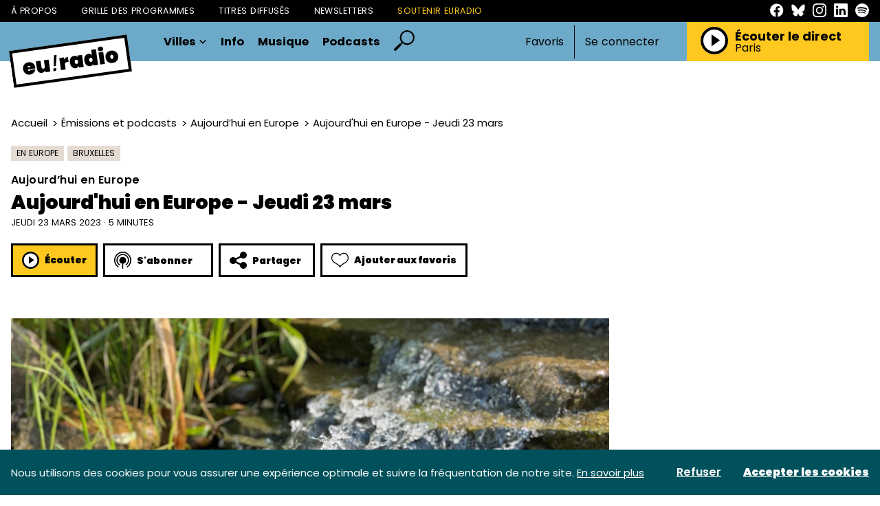

--- FILE ---
content_type: text/html; charset=UTF-8
request_url: https://euradio.fr/emission/Kel4-aujourdhui-en-europe/znA6-aujourdhui-en-europe-jeudi-23-mars?page=10
body_size: 174060
content:
<!DOCTYPE html>
<html lang="fr">
<head>
    <meta charset="utf-8">
    <meta name="viewport" content="width=device-width, initial-scale=1">
    <meta name="csrf-token" content="Rx7HX7JNyKjisSMIELu8AjKWeXljwRpYnJw2jOr4">
    <link rel="apple-touch-icon" sizes="180x180" href="/apple-touch-icon.png">
    <link rel="icon" type="image/png" sizes="32x32" href="/favicon-32x32.png">
    <link rel="icon" type="image/png" sizes="16x16" href="/favicon-16x16.png">
    <link rel="manifest" href="/site.webmanifest">
    <meta name="msapplication-TileColor" content="#da532c">
    <meta name="theme-color" content="#ffffff">
    <!-- Styles -->
    <title>Aujourd&#039;hui en Europe - Jeudi 23 mars - euradio — Animons l’Europe !</title>
<meta name="description" content="Aujourd&#039;hui en Europe&nbsp;est un format quotidien regroupant les actualit&eacute;s europ&eacute;ennes du...">
    <meta property="og:title" content="Aujourd&#039;hui en Europe - Jeudi 23 mars" />
<meta property="og:description" content="Aujourd&#039;hui en Europe&nbsp;est un format quotidien regroupant les actualit&eacute;s europ&eacute;ennes du..." />
<meta property="og:image" content="https://euradio-production.s3.fr-par.scw.cloud/assets/images/podcasts/podcasts-cover-TvTANdbgrI.jpg" />

    <meta name="twitter:title" content="Aujourd&#039;hui en Europe - Jeudi 23 mars" />
<meta name="twitter:description" content="Aujourd&#039;hui en Europe&nbsp;est un format quotidien regroupant les actualit&eacute;s europ&eacute;ennes du..." />
<meta name="twitter:card" content="summary_large_image" />
<meta name="twitter:images0" content="https://euradio-production.s3.fr-par.scw.cloud/assets/images/podcasts/podcasts-cover-TvTANdbgrI.jpg" />
    <link rel="preconnect" href="https://fonts.googleapis.com">
    <link rel="preconnect" href="https://fonts.gstatic.com" crossorigin>
    <link href="https://fonts.googleapis.com/css2?family=Open+Sans:ital,wght@0,300;0,400;0,500;0,600;0,700;0,800;1,300;1,400;1,500;1,600;1,700;1,800&display=swap" rel="stylesheet">
    <link rel="stylesheet" href="/css/euradio.css?id=666114084b01cda716c5dac61372d98a">
    <style >[wire\:loading], [wire\:loading\.delay], [wire\:loading\.inline-block], [wire\:loading\.inline], [wire\:loading\.block], [wire\:loading\.flex], [wire\:loading\.table], [wire\:loading\.grid], [wire\:loading\.inline-flex] {display: none;}[wire\:loading\.delay\.shortest], [wire\:loading\.delay\.shorter], [wire\:loading\.delay\.short], [wire\:loading\.delay\.long], [wire\:loading\.delay\.longer], [wire\:loading\.delay\.longest] {display:none;}[wire\:offline] {display: none;}[wire\:dirty]:not(textarea):not(input):not(select) {display: none;}input:-webkit-autofill, select:-webkit-autofill, textarea:-webkit-autofill {animation-duration: 50000s;animation-name: livewireautofill;}@keyframes livewireautofill { from {} }</style>
        <script type="application/ld+json">
        {
           "@context": "https://schema.org",
           "@type": "NewsArticle",
           "url": "https://euradio.fr/emission/Kel4-aujourdhui-en-europe/znA6-aujourdhui-en-europe-jeudi-23-mars",
           "publisher":{
              "@type":"Organization",
              "name":"Euradio",
              "logo":"https://www.euradio.fr/manager/img/logo.svg"
           },
           "headline": "Aujourd&#039;hui en Europe - Jeudi 23 mars",
           "mainEntityOfPage": "Aujourd’hui en Europe",
           "articleBody": "&lt;p&gt;&lt;i&gt;Aujourd&#039;hui en Europe est un format quotidien regroupant les actualités européennes du jour, réalisé par la rédaction &lt;b&gt;euradio&lt;/b&gt; à Bruxelles.&lt;/i&gt; &lt;/p&gt;
&lt;p&gt;Au programme du jour : &lt;/p&gt;
&lt;p&gt;- Le monde doit se préparer à une &quot;crise de l’eau douce&quot;, selon les Nations unies. &lt;/p&gt;
&lt;p&gt;- Grèce : Après la catastrophe ferroviaire, le Premier ministre annonce des législatives en mai. &lt;/p&gt;
&lt;p&gt;- Groupe Wagner : des hackers dévoilent les ramifications des activités d&#039;Yevgeny Prigozhin. &lt;/p&gt;
&lt;p&gt;&lt;b&gt;Bonjour à toutes et à tous. Débutons ce journal en évoquant un bilan inquiétant sur l’état des ressources en eau dans le monde. Selon les Nations unies, la ressource est mise à mal par l’augmentation des prélèvements, le réchauffement climatique et la pollution. &lt;/b&gt; &lt;/p&gt;
&lt;p&gt;Absolument, du mercredi 22 au vendredi 24 mars, 6 500 participants, dont une centaine de ministres et une douzaine de chefs d’État et de gouvernement, se réunissent à New York pour la conférence exceptionnelle sur l’eau. Ce rassemblement vise à trouver une réponse aux besoins de milliards de personnes en danger face à une crise mondiale de l’eau “&lt;i&gt;imminente&lt;/i&gt;”, selon le rapport de l’ONU-Eau et de l’Unesco sorti ce mardi, à la veille de la Journée mondiale de l’eau.  &lt;/p&gt;
&lt;p&gt;&lt;b&gt;Alors que l’ONU reconnaît l’accès à l’eau et à l’assainissement comme un droit humain fondamental depuis 2010, bon nombre de personnes dans le monde n’ont pas encore accès à ces droits essentiels. &lt;/b&gt; &lt;/p&gt;
&lt;p&gt;Oui, selon les critères définis par l’ONU, environ un quart de la population mondiale, soit 2 milliards de personnes, n’ont pas accès à l’eau potable et 3,6 milliards de personnes, soit la moitié des habitants de la planète, ne disposent pas d’un système d’assainissement aux alentours de chez eux. D’autre part, au moins deux milliards de personnes boivent de l’eau contaminée par des excréments, les exposant au choléra, la dysenterie, la typhoïde et à la polio. La pollution engendrée par les produits chimiques, pesticides, microplastiques, pharmaceutiques est aussi mise en exergue. &lt;/p&gt;
&lt;p&gt;&lt;b&gt;Cette situation met en lumière les inégalités d’accès à l’eau. &lt;/b&gt; &lt;/p&gt;
&lt;p&gt;En effet, comme le rappelle l’auteur principal du rapport, Richard Connor, “&lt;i&gt;où que vous soyez, si vous êtes assez riches, vous arriverez à avoir de l&#039;eau et plus vous êtes pauvres, plus vous êtes vulnérables à ces crises&lt;/i&gt;&quot;. Cependant, l’Europe n’est pas à l’abri de pénuries. Après la sécheresse de l’été 2022, les réservoirs et les rivières partout en Europe ont été asséchées. Une analyse satellite a estimé que la situation des eaux souterraines est également alarmante. Les chercheurs estiment que l’Europe perd en moyenne près de 84 milliards de tonnes d’eau par an depuis le début du 21e siècle. &lt;/p&gt;
&lt;p&gt;&lt;b&gt;Continuons ce journal en évoquant les suites de la récente catastrophe ferroviaire en Grèce. Le premier ministre a annoncé des élections en mai. &lt;/b&gt; &lt;/p&gt;
&lt;p&gt;Pour rappel, le 28 février, deux trains sont entrés en collision causant la mort de 57 personnes. Cet accident a été la goutte de trop pour certains Grecs qui étaient déjà très critiques à l’égard de leurs dirigeants. Une colère qui s’est traduite par une série de manifestations appelant pour la plupart à  la démission du gouvernement. Pour répondre aux mécontentements, le Premier ministre Kyriakos Mitsotakis a annoncé mardi que les législatives se tiendraient en mai. Il n’a pas précisé la date exacte de ce scrutin qui devait se tenir d’ici à juillet, à l’expiration du mandat actuel de son gouvernement.  &lt;/p&gt;
&lt;p&gt;&lt;b&gt;Si l’accident relève de facto d’une erreur du chef de gare, celui-ci à mis en lumière les graves dysfonctionnements dans les chemins de fer du pays, la vétusté du réseau et les retards flagrants pris dans sa modernisation, notamment en ce qui concerne la sécurité et la signalisation.&lt;/b&gt; &lt;/p&gt;
&lt;p&gt;Absolument, et le premier ministre s’est également attiré les foudres pour sa gestion jugée calamiteuse de cet accident notamment lorsqu’il a déclaré d’emblée qu’il était dû à “&lt;i&gt;une tragique erreur humaine&lt;/i&gt;”, niant toute responsabilité de l’Etat. Depuis, il a tenté de rectifier le tir en demandant pardon à plusieurs reprises aux familles des victimes ou en promettant la transparence absolue dans l&#039;enquête judiciaire en cours pour établir les responsabilités.  &lt;/p&gt;
&lt;p&gt;&lt;b&gt;Le 8 mars, ce sont au moins 65 000 Grecs qui ont manifesté dans les rues et la Grèce a connu une grève quasi générale le 16 mars.&lt;/b&gt; &lt;/p&gt;
&lt;p&gt;Ces manifestations font échos aux mobilisations des années 2010 lorsque la Grèce s&#039;était vue imposer des mesures drastiques d’économie par ses créanciers pour lutter contre la crise financière. De nombreux Grecs redoutent la déliquescence des services publics dans un pays qui, pour éponger ses dettes, a dû privatiser des pans entiers de son secteur public, notamment le transport ferroviaire de voyageurs et de marchandises vendu en 2017 à la société publique italienne Ferrovie Dello Stato Italiane (FS). &lt;/p&gt;
&lt;p&gt;&lt;b&gt;Terminons ce journal en évoquant la divulgation d’informations concernant le groupe paramilitaire Wagner. Des hackers ont rendu publiques les ramifications des activités d&#039;Yevgeny Prigozhin. &lt;/b&gt; &lt;/p&gt;
&lt;p&gt;Oui pour rappel, le groupe Wagner est une société paramilitaire privée qui est à la manœuvre en Ukraine, notamment dans l’offensive sur Bakhmout mais également en Libye ou en Centrafrique. Le média d’opposition russophone, Dossier Center, a récupéré plus d’un million de documents internes du groupe Wagner grâce à des pirates informatiques anonymes. Ces documents ont permis de mesurer l’ampleur des activités et de l’influence d’Yevgeny Prigozhin.  &lt;/p&gt;
&lt;p&gt;&lt;b&gt;Dans les sociétés gérées par Yevgeny Prigozhin, on compte le groupe Wagner mais également des mines d’or ou de diamants, des entreprises d’extraction d’hydrocarbures, des sociétés de consultance ou d&#039;ingénierie politique, des restaurants, des hôtels, une chocolaterie, une boucherie industrielle ou encore des stations de lavage auto. &lt;/b&gt; &lt;/p&gt;
&lt;p&gt;Exactement et il faut rajouter à cela toutes les sociétés écrans utilisées qui permettent de continuer à commercer avec l’Occident et à ainsi contourner les sanctions internationales. Ce sont en tout près de 400 entreprises qui sont administrées par une holding, le Concord Group. Les documents décrivent l’organigramme et les comptabilités d’une véritable holding mafieuse internationale. A titre d’exemple, on apprend que tous les employés d&#039;Yevgeny Prigozhin, y compris les serveurs de ses restaurants, doivent passer un test au détecteur de mensonges avant l’embauche. &lt;/p&gt;
&lt;p&gt;&lt;b&gt;Merci à toutes et à tous pour votre attention !&lt;/b&gt; &lt;/p&gt;
",
           "image":[
              "https://euradio-production.s3.fr-par.scw.cloud/assets/images/podcasts/podcasts-cover-TvTANdbgrI.jpg",
           ],
           "datePublished":"2023-03-23 12:00:00"
        }









    </script>
</head>
<body>
<header class="header">
    <div class="header__links">
        <div class="container">
            <div class="header__links__inner">
                <nav class="header__links__nav">
                    <a href="https://euradio.fr/page/a-propos.html" class="header__links__item">À propos</a>
                    <a href="https://euradio.fr/grille" class="header__links__item">Grille des programmes</a>
                    <a href="https://euradio.fr/titres-diffuses" class="header__links__item">Titres diffusés</a>
                    <a href="https://euradio.fr/newsletters" class="header__links__item">Newsletters</a>
                    <a href="https://euradio.fr/page/soutenir-euradio.html"
                       class="header__links__item header__links__item--highlight">Soutenir Euradio</a>
                </nav>
                <nav class="header__links__social">
                    <a href="https://www.facebook.com/euradio.fr/" target="_blank" class="header__links__social__item">
                        <svg class="sprite-svg ">
    <use xlink:href="/sprites/public.svg?v=FKUKN2uZeIbqyQheI019zC1zkg1ywLJn#facebook"/>
</svg>
                    </a>
                    <a href="https://bsky.app/profile/euradio.bsky.social" target="_blank" class="header__links__social__item">
                        <svg class="sprite-svg ">
    <use xlink:href="/sprites/public.svg?v=FKUKN2uZeIbqyQheI019zC1zkg1ywLJn#bluesky"/>
</svg>
                    </a>
                    <a href="https://www.instagram.com/euradio_fr/" target="_blank" class="header__links__social__item">
                        <svg class="sprite-svg ">
    <use xlink:href="/sprites/public.svg?v=FKUKN2uZeIbqyQheI019zC1zkg1ywLJn#instagram"/>
</svg>
                    </a>
                    <a href="https://www.linkedin.com/company/euradio-fr/" target="_blank"
                       class="header__links__social__item">
                        <svg class="sprite-svg ">
    <use xlink:href="/sprites/public.svg?v=FKUKN2uZeIbqyQheI019zC1zkg1ywLJn#linkedin"/>
</svg>
                    </a>
                    <a href="https://open.spotify.com/playlist/5tg5V30XVlGY1npwGjmNOv" target="_blank"
                       class="header__links__social__item">
                        <svg class="sprite-svg ">
    <use xlink:href="/sprites/public.svg?v=FKUKN2uZeIbqyQheI019zC1zkg1ywLJn#spotify"/>
</svg>
                    </a>
                </nav>
            </div>
        </div>
    </div>
    <div class="header__content">
        <div class="container">
            <div class="header__content__inner">
                <div class="header__content__menu js-toggle-menu">
                    <svg class="sprite-svg closed">
    <use xlink:href="/sprites/public.svg?v=FKUKN2uZeIbqyQheI019zC1zkg1ywLJn#i-burger"/>
</svg>
                    <svg class="sprite-svg opened">
    <use xlink:href="/sprites/public.svg?v=FKUKN2uZeIbqyQheI019zC1zkg1ywLJn#i-close-burger"/>
</svg>
                </div>
                <div class="header__content__logo">
                    <a href="https://euradio.fr">
                        <svg class="sprite-svg ">
    <use xlink:href="/sprites/public.svg?v=FKUKN2uZeIbqyQheI019zC1zkg1ywLJn#logo"/>
</svg>
                    </a>
                </div>
                <div class="header__content__navigation">
                    <nav class="primary-navigation">
                        <div href="#" class="primary-navigation__item">
                            Villes
                            <svg class="sprite-svg primary-navigation__item__carret">
    <use xlink:href="/sprites/public.svg?v=FKUKN2uZeIbqyQheI019zC1zkg1ywLJn#i-carret-down"/>
</svg>
                            <div class="primary-navigation__item-dropdown">
                                                                    <a class="primary-navigation__item-dropdown__item"
                                       href="https://euradio.fr/ville/nantes">Nantes</a>
                                                                    <a class="primary-navigation__item-dropdown__item"
                                       href="https://euradio.fr/ville/bordeaux">Bordeaux</a>
                                                                    <a class="primary-navigation__item-dropdown__item"
                                       href="https://euradio.fr/ville/lille">Lille</a>
                                                                    <a class="primary-navigation__item-dropdown__item"
                                       href="https://euradio.fr/ville/lyon">Lyon</a>
                                                                    <a class="primary-navigation__item-dropdown__item"
                                       href="https://euradio.fr/ville/paris">Paris</a>
                                                                    <a class="primary-navigation__item-dropdown__item"
                                       href="https://euradio.fr/ville/strasbourg">Strasbourg</a>
                                                                    <a class="primary-navigation__item-dropdown__item"
                                       href="https://euradio.fr/ville/bruxelles">Bruxelles</a>
                                                                    <a class="primary-navigation__item-dropdown__item"
                                       href="https://euradio.fr/ville/toulouse">Toulouse</a>
                                                                <div class="primary-navigation__item-dropdown__divider">–</div>
                                <a class="primary-navigation__item-dropdown__item"
                                   href="https://euradio.fr/page/comment-ecouter-euradio.html">Partout
                                    ailleurs</a>
                            </div>
                        </div>
                        <a href="https://euradio.fr/categorie/info"
                           class="primary-navigation__item">Info</a>
                        <a href="https://euradio.fr/categorie/musique"
                           class="primary-navigation__item">Musique</a>
                        <a href="https://euradio.fr/emissions" class="primary-navigation__item">Podcasts</a>
                        <a href="https://euradio.fr/recherche" class="primary-navigation__item--search">
                            <svg class="sprite-svg ">
    <use xlink:href="/sprites/public.svg?v=FKUKN2uZeIbqyQheI019zC1zkg1ywLJn#i-search"/>
</svg>
                        </a>
                    </nav>
                </div>
                

                                    <div class="header__content__auth">
                        <nav class="header-auth">
                            <button class="js-open-auth-modal">Favoris</button>
                            <div class="header-auth__decoration"></div>
                            <a href="https://euradio.fr/connexion">Se connecter</a>
                        </nav>
                    </div>
                                <div class="header__content__player">
                    <div class="header-player">
                        <div class="header-player__title-mobile">
                            Le direct
                        </div>
                        <div class="header-player__controls player-statut">
                            <button class="js-play-live play">
                                <svg class="sprite-svg ">
    <use xlink:href="/sprites/public.svg?v=FKUKN2uZeIbqyQheI019zC1zkg1ywLJn#i-play"/>
</svg>
                            </button>
                            <button class="js-stop-live stop">
                                <svg class="sprite-svg ">
    <use xlink:href="/sprites/public.svg?v=FKUKN2uZeIbqyQheI019zC1zkg1ywLJn#i-stop"/>
</svg>
                            </button>
                            <div class="loading">
                                <span class="loader"></span>
                            </div>
                        </div>
                        <div class="header-player__content">
                            <div class="header-player__title player-statut">
                                <span class="play">
                                    Écouter le direct
                                </span>
                                <span class="stop">
                                    Stopper le direct
                                </span>
                            </div>
                            <a href="https://euradio.fr/titres-diffuses" class="header-player__live-title js-broadcast-live-title">
                                Paris
                            </a>
                        </div>
                    </div>
                </div>
            </div>
        </div>
    </div>
</header>
<div class="header-mobile">
    <div class="header-mobile__backdrop js-close-menu"></div>
    <div class="header-mobile__container">
        <div class="header-mobile__primary">
            <a href="https://euradio.fr/recherche" class="header-mobile__primary-link header-mobile__primary-link--search">
                <svg class="sprite-svg ">
    <use xlink:href="/sprites/public.svg?v=FKUKN2uZeIbqyQheI019zC1zkg1ywLJn#i-search"/>
</svg>
            </a>
            <div class="header-mobile__primary-link js-toggle-menu-dropdown">
                Villes
                <svg class="sprite-svg header-mobile__primary-link__carret">
    <use xlink:href="/sprites/public.svg?v=FKUKN2uZeIbqyQheI019zC1zkg1ywLJn#i-carret-down"/>
</svg>
            </div>
            <div class="header-mobile__dropdown">
                                    <a class="header-mobile__dropdown-item"
                       href="https://euradio.fr/ville/nantes">Nantes</a>
                                    <a class="header-mobile__dropdown-item"
                       href="https://euradio.fr/ville/bordeaux">Bordeaux</a>
                                    <a class="header-mobile__dropdown-item"
                       href="https://euradio.fr/ville/lille">Lille</a>
                                    <a class="header-mobile__dropdown-item"
                       href="https://euradio.fr/ville/lyon">Lyon</a>
                                    <a class="header-mobile__dropdown-item"
                       href="https://euradio.fr/ville/paris">Paris</a>
                                    <a class="header-mobile__dropdown-item"
                       href="https://euradio.fr/ville/strasbourg">Strasbourg</a>
                                    <a class="header-mobile__dropdown-item"
                       href="https://euradio.fr/ville/bruxelles">Bruxelles</a>
                                    <a class="header-mobile__dropdown-item"
                       href="https://euradio.fr/ville/toulouse">Toulouse</a>
                                <a class="header-mobile__dropdown-item"
                   href="https://euradio.fr/page/comment-ecouter-euradio.html">Partout ailleurs</a>
            </div>
            <a href="https://euradio.fr/categorie/info"
               class="header-mobile__primary-link">Info</a>
            <a href="https://euradio.fr/categorie/musique"
               class="header-mobile__primary-link">Musique</a>
            <a href="https://euradio.fr/emissions" class="header-mobile__primary-link">Podcasts</a>
                            <a href="https://euradio.fr/connexion" class="header-mobile__primary-link header-mobile__primary-link--light">Connexion</a>
                <a href="https://euradio.fr/inscription" class="header-mobile__primary-link header-mobile__primary-link--light">Inscription</a>
                    </div>
        <div class="header-mobile__secondary">
            <a href="https://euradio.fr/page/a-propos.html" class="header-mobile__secondary-link">À propos</a>
            <a href="https://euradio.fr/grille" class="header-mobile__secondary-link">Grille des
                programmes</a>
            <a href="https://euradio.fr/titres-diffuses" class="header-mobile__secondary-link">Titres diffusés</a>
            <a href="https://euradio.fr/newsletters" class="header-mobile__secondary-link">Newsletters</a>
            <a href="https://euradio.fr/page/soutenir-euradio.html"
               class="header-mobile__secondary-link header-mobile__secondary-link--highlight">Soutenir Euradio</a>
        </div>
        <nav class="header-mobile__socials">
            <a href="https://www.facebook.com/euradio.fr/" target="_blank" class="header-mobile__socials__item">
                <svg class="sprite-svg ">
    <use xlink:href="/sprites/public.svg?v=FKUKN2uZeIbqyQheI019zC1zkg1ywLJn#facebook"/>
</svg>
            </a>
            <a href="https://bsky.app/profile/euradio.bsky.social" target="_blank" class="header-mobile__socials__item">
                <svg class="sprite-svg ">
    <use xlink:href="/sprites/public.svg?v=FKUKN2uZeIbqyQheI019zC1zkg1ywLJn#bluesky"/>
</svg>
            </a>
            <a href="https://www.instagram.com/euradio_fr/" target="_blank" class="header-mobile__socials__item">
                <svg class="sprite-svg ">
    <use xlink:href="/sprites/public.svg?v=FKUKN2uZeIbqyQheI019zC1zkg1ywLJn#instagram"/>
</svg>
            </a>
            <a href="https://www.linkedin.com/company/euradio-fr/" target="_blank"
               class="header-mobile__socials__item">
                <svg class="sprite-svg ">
    <use xlink:href="/sprites/public.svg?v=FKUKN2uZeIbqyQheI019zC1zkg1ywLJn#linkedin"/>
</svg>
            </a>
            <a href="https://open.spotify.com/playlist/5tg5V30XVlGY1npwGjmNOv" target="_blank"
               class="header-mobile__socials__item">
                <svg class="sprite-svg ">
    <use xlink:href="/sprites/public.svg?v=FKUKN2uZeIbqyQheI019zC1zkg1ywLJn#spotify"/>
</svg>
            </a>
        </nav>
    </div>
</div>
<main class="main-content" id="content">
        <div class="page-article">
        <div class="container">
            <article class="page-article__article">
                <header class="page-article__header">
                    <div class="page-article__breadcrumb">
                        <nav aria-label="breadcrumb">
        <ol class="breadcrumb">
            
                                    <li class="breadcrumb-item"><a href="https://euradio.fr">Accueil</a></li>
                
            
                                    <li class="breadcrumb-item"><a href="https://euradio.fr/emissions">Émissions et podcasts</a></li>
                
            
                                    <li class="breadcrumb-item"><a href="https://euradio.fr/emission/Kel4-aujourdhui-en-europe">Aujourd’hui en Europe</a></li>
                
            
                                    <li class="breadcrumb-item active" aria-current="page">Aujourd&#039;hui en Europe - Jeudi 23 mars</li>
                
                    </ol>
    </nav>

                    </div>
                    <div class="page-article__tags">
                        <a class="tag" href="https://euradio.fr/categorie/info/en-europe">
                            En Europe
                        </a>
                                                    <a class="tag" href="https://euradio.fr/ville/bruxelles"> Bruxelles</a>
                                            </div>
                    <a href="https://euradio.fr/emission/Kel4-aujourdhui-en-europe" class="page-article__program">
                        <span>Aujourd’hui en Europe</span>
                    </a>
                    <h1 class="page-article__title">
                        Aujourd&#039;hui en Europe - Jeudi 23 mars
                    </h1>
                    <div class="page-article__metas">
                        jeudi 23 mars 2023
                                                    · 5 minutes
                                            </div>
                    <div class="page-article__controls">
                        <div class="podcast-play-button" data-media-id="3817"
         data-media="{&quot;id&quot;:1260749,&quot;path&quot;:&quot;https:\/\/dts.podtrac.com\/redirect.mp3\/media.transistor.fm\/55cf9eb9\/e248cbcc.mp3&quot;,&quot;cover_image&quot;:&quot;https:\/\/img.alticdn.com\/ag4Ft9lSQxPaspFnhy3mLS4nPDCiWOeW9FUk2VX97D0\/dpr:3\/q:90\/w:0\/h:0\/aHR0cHM6Ly9ldXJh\/ZGlvLXByb2R1Y3Rp\/b24uczMuZnItcGFy\/LnNjdy5jbG91ZC9h\/c3NldHMvaW1hZ2Vz\/L3BvZGNhc3RzL3Bv\/ZGNhc3RzLWNvdmVy\/LVR2VEFOZGJnckku\/anBn&quot;,&quot;title&quot;:&quot;Aujourd&#039;hui en Europe - Jeudi 23 mars&quot;,&quot;subtitle&quot;:&quot;Aujourd\u2019hui en Europe&quot;}">
        <div class="js-play-control-state  js-play-control-state--play">
            <button class="button state-play button--listen js-play">
                <svg class="sprite-svg ">
    <use xlink:href="/sprites/public.svg?v=FKUKN2uZeIbqyQheI019zC1zkg1ywLJn#i-play"/>
</svg>
                Écouter
            </button>
            <button class="button state-pause button--listen js-pause">
                <svg class="sprite-svg ">
    <use xlink:href="/sprites/public.svg?v=FKUKN2uZeIbqyQheI019zC1zkg1ywLJn#i-pause"/>
</svg>
                Pause
            </button>
        </div>
    </div>

    <div class="subscribe-button">
        <div class="subscribe-button__button button button--back">
            <svg class="sprite-svg ">
    <use xlink:href="/sprites/public.svg?v=FKUKN2uZeIbqyQheI019zC1zkg1ywLJn#i-subscribe"/>
</svg>
            S'abonner
        </div>
        <div class="subscribe-button__dropdown">

                            <a class="subscribe-button__dropdown__item"
                   target="_blank"
                   href="https://podcasts.apple.com/us/podcast/aujourdhui-en-europe/id1684684006"
                >Apple Podcasts</a>
                                        <a class="subscribe-button__dropdown__item"
                   target="_blank"
                   href="https://open.spotify.com/show/07VHF99rySJRkH2cjz1YbK"
                >Spotify</a>
                                        <a class="subscribe-button__dropdown__item" id="copyToClipboard"
                   onclick="navigator.clipboard.writeText('https://feeds.transistor.fm/aujourdhui-en-europe-euradio'); document.getElementById('copyToClipboard').innerText = 'Lien copié'; ">Copier
                    le lien RSS</a>
                    </div>
    </div>


<div class="share-button">
    <div class="share-button__button button button--back">
        <svg class="sprite-svg ">
    <use xlink:href="/sprites/public.svg?v=FKUKN2uZeIbqyQheI019zC1zkg1ywLJn#i-share"/>
</svg>
        Partager
    </div>
    <div class="share-button__dropdown">
        <a class="share-button__dropdown__item"
           onClick="window.open('http://www.facebook.com/sharer.php?s=100&p[title]=Aujourd&#039;hui en Europe - Jeudi 23 mars&p[url]=https://euradio.fr/emission/Kel4-aujourdhui-en-europe/znA6-aujourdhui-en-europe-jeudi-23-mars','sharer','toolbar=0,status=0,width=580,height=325');"
           href="javascript: void(0)"
        >Facebook</a>




        <a class="share-button__dropdown__item"
           onClick="window.open('https://www.linkedin.com/shareArticle?mini=true&url=https://euradio.fr/emission/Kel4-aujourdhui-en-europe/znA6-aujourdhui-en-europe-jeudi-23-mars','sharer','toolbar=0,status=0,width=580,height=325');"
           href="javascript: void(0)"
        >LinkedIn</a>
        <a class="share-button__dropdown__item" id="copyToClipboard"
           onclick="navigator.clipboard.writeText('https://euradio.fr/emission/Kel4-aujourdhui-en-europe/znA6-aujourdhui-en-europe-jeudi-23-mars'); document.getElementById('copyToClipboard').innerText = 'Lien copié'; ">Copier
            le lien</a>
    </div>
</div>
<div wire:id="80bAQ0cdVdKMPiLUqTu9" wire:initial-data="{&quot;fingerprint&quot;:{&quot;id&quot;:&quot;80bAQ0cdVdKMPiLUqTu9&quot;,&quot;name&quot;:&quot;favorite-button&quot;,&quot;locale&quot;:&quot;fr&quot;,&quot;path&quot;:&quot;emission\/Kel4-aujourdhui-en-europe\/znA6-aujourdhui-en-europe-jeudi-23-mars&quot;,&quot;method&quot;:&quot;GET&quot;,&quot;v&quot;:&quot;acj&quot;},&quot;effects&quot;:{&quot;listeners&quot;:[]},&quot;serverMemo&quot;:{&quot;children&quot;:[],&quot;errors&quot;:[],&quot;htmlHash&quot;:&quot;2325fc85&quot;,&quot;data&quot;:{&quot;model&quot;:[],&quot;isFavorite&quot;:false,&quot;type&quot;:null},&quot;dataMeta&quot;:{&quot;models&quot;:{&quot;model&quot;:{&quot;class&quot;:&quot;App\\Models\\Post&quot;,&quot;id&quot;:5458,&quot;relations&quot;:[&quot;category&quot;,&quot;cities&quot;],&quot;connection&quot;:&quot;mysql&quot;}}},&quot;checksum&quot;:&quot;a6d23d76f6be6d73fe09bd93bf37a1fe8f7705475f6ee14eb8f209826821607d&quot;}}" class="favorite-button favorite-button--">
                        <button class="button button--back" wire:click="setFavorite()">
                <svg class="sprite-svg ">
    <use xlink:href="/sprites/public.svg?v=FKUKN2uZeIbqyQheI019zC1zkg1ywLJn#i-heart"/>
</svg>
                Ajouter aux favoris
            </button>
            </div>

<!-- Livewire Component wire-end:80bAQ0cdVdKMPiLUqTu9 -->                    </div>
                </header>
                <section class="page-article__content">
                    <figure class="page-article__cover">
                        <img
        srcset="https://img.alticdn.com/hzNDRtcIdDywWV8GFVPHADyka0hp8dFq46NXLgz0DpM/dpr:1/q:90/w:870/h:0/aHR0cHM6Ly9ldXJh/ZGlvLXByb2R1Y3Rp/b24uczMuZnItcGFy/LnNjdy5jbG91ZC9h/c3NldHMvaW1hZ2Vz/L3BvZGNhc3RzL3Bv/ZGNhc3RzLWNvdmVy/LVR2VEFOZGJnckku/anBn 1x, https://img.alticdn.com/uDnl7CEIFWZfyZQf--UJIPEmndB5W2MdTEUVMCCiQ9A/dpr:2/q:90/w:870/h:0/aHR0cHM6Ly9ldXJh/ZGlvLXByb2R1Y3Rp/b24uczMuZnItcGFy/LnNjdy5jbG91ZC9h/c3NldHMvaW1hZ2Vz/L3BvZGNhc3RzL3Bv/ZGNhc3RzLWNvdmVy/LVR2VEFOZGJnckku/anBn 2x, https://img.alticdn.com/eyazsSpyssbKSHvYBZSbH-Uby1KgQ10f5V6GRhmgWYM/dpr:3/q:90/w:870/h:0/aHR0cHM6Ly9ldXJh/ZGlvLXByb2R1Y3Rp/b24uczMuZnItcGFy/LnNjdy5jbG91ZC9h/c3NldHMvaW1hZ2Vz/L3BvZGNhc3RzL3Bv/ZGNhc3RzLWNvdmVy/LVR2VEFOZGJnckku/anBn 3x"
        src="https://img.alticdn.com/uDnl7CEIFWZfyZQf--UJIPEmndB5W2MdTEUVMCCiQ9A/dpr:2/q:90/w:870/h:0/aHR0cHM6Ly9ldXJh/ZGlvLXByb2R1Y3Rp/b24uczMuZnItcGFy/LnNjdy5jbG91ZC9h/c3NldHMvaW1hZ2Vz/L3BvZGNhc3RzL3Bv/ZGNhc3RzLWNvdmVy/LVR2VEFOZGJnckku/anBn" alt="Aujourd&#039;hui en Europe - Jeudi 23 mars"
    />
                                            </figure>
                    <div class="page-article__main">
                        <div class="page-article__main__content prose">
                            <p><i>Aujourd'hui en Europe est un format quotidien regroupant les actualités européennes du jour, réalisé par la rédaction <b>euradio</b> à Bruxelles.</i> </p>
<p>Au programme du jour : </p>
<p>- Le monde doit se préparer à une "crise de l’eau douce", selon les Nations unies. </p>
<p>- Grèce : Après la catastrophe ferroviaire, le Premier ministre annonce des législatives en mai. </p>
<p>- Groupe Wagner : des hackers dévoilent les ramifications des activités d'Yevgeny Prigozhin. </p>
<p><b>Bonjour à toutes et à tous. Débutons ce journal en évoquant un bilan inquiétant sur l’état des ressources en eau dans le monde. Selon les Nations unies, la ressource est mise à mal par l’augmentation des prélèvements, le réchauffement climatique et la pollution. </b> </p>
<p>Absolument, du mercredi 22 au vendredi 24 mars, 6 500 participants, dont une centaine de ministres et une douzaine de chefs d’État et de gouvernement, se réunissent à New York pour la conférence exceptionnelle sur l’eau. Ce rassemblement vise à trouver une réponse aux besoins de milliards de personnes en danger face à une crise mondiale de l’eau “<i>imminente</i>”, selon le rapport de l’ONU-Eau et de l’Unesco sorti ce mardi, à la veille de la Journée mondiale de l’eau.  </p>
<p><b>Alors que l’ONU reconnaît l’accès à l’eau et à l’assainissement comme un droit humain fondamental depuis 2010, bon nombre de personnes dans le monde n’ont pas encore accès à ces droits essentiels. </b> </p>
<p>Oui, selon les critères définis par l’ONU, environ un quart de la population mondiale, soit 2 milliards de personnes, n’ont pas accès à l’eau potable et 3,6 milliards de personnes, soit la moitié des habitants de la planète, ne disposent pas d’un système d’assainissement aux alentours de chez eux. D’autre part, au moins deux milliards de personnes boivent de l’eau contaminée par des excréments, les exposant au choléra, la dysenterie, la typhoïde et à la polio. La pollution engendrée par les produits chimiques, pesticides, microplastiques, pharmaceutiques est aussi mise en exergue. </p>
<p><b>Cette situation met en lumière les inégalités d’accès à l’eau. </b> </p>
<p>En effet, comme le rappelle l’auteur principal du rapport, Richard Connor, “<i>où que vous soyez, si vous êtes assez riches, vous arriverez à avoir de l'eau et plus vous êtes pauvres, plus vous êtes vulnérables à ces crises</i>". Cependant, l’Europe n’est pas à l’abri de pénuries. Après la sécheresse de l’été 2022, les réservoirs et les rivières partout en Europe ont été asséchées. Une analyse satellite a estimé que la situation des eaux souterraines est également alarmante. Les chercheurs estiment que l’Europe perd en moyenne près de 84 milliards de tonnes d’eau par an depuis le début du 21e siècle. </p>
<p><b>Continuons ce journal en évoquant les suites de la récente catastrophe ferroviaire en Grèce. Le premier ministre a annoncé des élections en mai. </b> </p>
<p>Pour rappel, le 28 février, deux trains sont entrés en collision causant la mort de 57 personnes. Cet accident a été la goutte de trop pour certains Grecs qui étaient déjà très critiques à l’égard de leurs dirigeants. Une colère qui s’est traduite par une série de manifestations appelant pour la plupart à  la démission du gouvernement. Pour répondre aux mécontentements, le Premier ministre Kyriakos Mitsotakis a annoncé mardi que les législatives se tiendraient en mai. Il n’a pas précisé la date exacte de ce scrutin qui devait se tenir d’ici à juillet, à l’expiration du mandat actuel de son gouvernement.  </p>
<p><b>Si l’accident relève de facto d’une erreur du chef de gare, celui-ci à mis en lumière les graves dysfonctionnements dans les chemins de fer du pays, la vétusté du réseau et les retards flagrants pris dans sa modernisation, notamment en ce qui concerne la sécurité et la signalisation.</b> </p>
<p>Absolument, et le premier ministre s’est également attiré les foudres pour sa gestion jugée calamiteuse de cet accident notamment lorsqu’il a déclaré d’emblée qu’il était dû à “<i>une tragique erreur humaine</i>”, niant toute responsabilité de l’Etat. Depuis, il a tenté de rectifier le tir en demandant pardon à plusieurs reprises aux familles des victimes ou en promettant la transparence absolue dans l'enquête judiciaire en cours pour établir les responsabilités.  </p>
<p><b>Le 8 mars, ce sont au moins 65 000 Grecs qui ont manifesté dans les rues et la Grèce a connu une grève quasi générale le 16 mars.</b> </p>
<p>Ces manifestations font échos aux mobilisations des années 2010 lorsque la Grèce s'était vue imposer des mesures drastiques d’économie par ses créanciers pour lutter contre la crise financière. De nombreux Grecs redoutent la déliquescence des services publics dans un pays qui, pour éponger ses dettes, a dû privatiser des pans entiers de son secteur public, notamment le transport ferroviaire de voyageurs et de marchandises vendu en 2017 à la société publique italienne Ferrovie Dello Stato Italiane (FS). </p>
<p><b>Terminons ce journal en évoquant la divulgation d’informations concernant le groupe paramilitaire Wagner. Des hackers ont rendu publiques les ramifications des activités d'Yevgeny Prigozhin. </b> </p>
<p>Oui pour rappel, le groupe Wagner est une société paramilitaire privée qui est à la manœuvre en Ukraine, notamment dans l’offensive sur Bakhmout mais également en Libye ou en Centrafrique. Le média d’opposition russophone, Dossier Center, a récupéré plus d’un million de documents internes du groupe Wagner grâce à des pirates informatiques anonymes. Ces documents ont permis de mesurer l’ampleur des activités et de l’influence d’Yevgeny Prigozhin.  </p>
<p><b>Dans les sociétés gérées par Yevgeny Prigozhin, on compte le groupe Wagner mais également des mines d’or ou de diamants, des entreprises d’extraction d’hydrocarbures, des sociétés de consultance ou d'ingénierie politique, des restaurants, des hôtels, une chocolaterie, une boucherie industrielle ou encore des stations de lavage auto. </b> </p>
<p>Exactement et il faut rajouter à cela toutes les sociétés écrans utilisées qui permettent de continuer à commercer avec l’Occident et à ainsi contourner les sanctions internationales. Ce sont en tout près de 400 entreprises qui sont administrées par une holding, le Concord Group. Les documents décrivent l’organigramme et les comptabilités d’une véritable holding mafieuse internationale. A titre d’exemple, on apprend que tous les employés d'Yevgeny Prigozhin, y compris les serveurs de ses restaurants, doivent passer un test au détecteur de mensonges avant l’embauche. </p>
<p><b>Merci à toutes et à tous pour votre attention !</b> </p>

                            <div class="page-article__controls">
                                <div class="podcast-play-button" data-media-id="3817"
         data-media="{&quot;id&quot;:1260749,&quot;path&quot;:&quot;https:\/\/dts.podtrac.com\/redirect.mp3\/media.transistor.fm\/55cf9eb9\/e248cbcc.mp3&quot;,&quot;cover_image&quot;:&quot;https:\/\/img.alticdn.com\/ag4Ft9lSQxPaspFnhy3mLS4nPDCiWOeW9FUk2VX97D0\/dpr:3\/q:90\/w:0\/h:0\/aHR0cHM6Ly9ldXJh\/ZGlvLXByb2R1Y3Rp\/b24uczMuZnItcGFy\/LnNjdy5jbG91ZC9h\/c3NldHMvaW1hZ2Vz\/L3BvZGNhc3RzL3Bv\/ZGNhc3RzLWNvdmVy\/LVR2VEFOZGJnckku\/anBn&quot;,&quot;title&quot;:&quot;Aujourd&#039;hui en Europe - Jeudi 23 mars&quot;,&quot;subtitle&quot;:&quot;Aujourd\u2019hui en Europe&quot;}">
        <div class="js-play-control-state  js-play-control-state--play">
            <button class="button state-play button--listen js-play">
                <svg class="sprite-svg ">
    <use xlink:href="/sprites/public.svg?v=FKUKN2uZeIbqyQheI019zC1zkg1ywLJn#i-play"/>
</svg>
                Écouter
            </button>
            <button class="button state-pause button--listen js-pause">
                <svg class="sprite-svg ">
    <use xlink:href="/sprites/public.svg?v=FKUKN2uZeIbqyQheI019zC1zkg1ywLJn#i-pause"/>
</svg>
                Pause
            </button>
        </div>
    </div>

    <div class="subscribe-button">
        <div class="subscribe-button__button button button--back">
            <svg class="sprite-svg ">
    <use xlink:href="/sprites/public.svg?v=FKUKN2uZeIbqyQheI019zC1zkg1ywLJn#i-subscribe"/>
</svg>
            S'abonner
        </div>
        <div class="subscribe-button__dropdown">

                            <a class="subscribe-button__dropdown__item"
                   target="_blank"
                   href="https://podcasts.apple.com/us/podcast/aujourdhui-en-europe/id1684684006"
                >Apple Podcasts</a>
                                        <a class="subscribe-button__dropdown__item"
                   target="_blank"
                   href="https://open.spotify.com/show/07VHF99rySJRkH2cjz1YbK"
                >Spotify</a>
                                        <a class="subscribe-button__dropdown__item" id="copyToClipboard"
                   onclick="navigator.clipboard.writeText('https://feeds.transistor.fm/aujourdhui-en-europe-euradio'); document.getElementById('copyToClipboard').innerText = 'Lien copié'; ">Copier
                    le lien RSS</a>
                    </div>
    </div>


<div class="share-button">
    <div class="share-button__button button button--back">
        <svg class="sprite-svg ">
    <use xlink:href="/sprites/public.svg?v=FKUKN2uZeIbqyQheI019zC1zkg1ywLJn#i-share"/>
</svg>
        Partager
    </div>
    <div class="share-button__dropdown">
        <a class="share-button__dropdown__item"
           onClick="window.open('http://www.facebook.com/sharer.php?s=100&p[title]=Aujourd&#039;hui en Europe - Jeudi 23 mars&p[url]=https://euradio.fr/emission/Kel4-aujourdhui-en-europe/znA6-aujourdhui-en-europe-jeudi-23-mars','sharer','toolbar=0,status=0,width=580,height=325');"
           href="javascript: void(0)"
        >Facebook</a>




        <a class="share-button__dropdown__item"
           onClick="window.open('https://www.linkedin.com/shareArticle?mini=true&url=https://euradio.fr/emission/Kel4-aujourdhui-en-europe/znA6-aujourdhui-en-europe-jeudi-23-mars','sharer','toolbar=0,status=0,width=580,height=325');"
           href="javascript: void(0)"
        >LinkedIn</a>
        <a class="share-button__dropdown__item" id="copyToClipboard"
           onclick="navigator.clipboard.writeText('https://euradio.fr/emission/Kel4-aujourdhui-en-europe/znA6-aujourdhui-en-europe-jeudi-23-mars'); document.getElementById('copyToClipboard').innerText = 'Lien copié'; ">Copier
            le lien</a>
    </div>
</div>
<div wire:id="NO0jv4wMAk1RAG4TKgWu" wire:initial-data="{&quot;fingerprint&quot;:{&quot;id&quot;:&quot;NO0jv4wMAk1RAG4TKgWu&quot;,&quot;name&quot;:&quot;favorite-button&quot;,&quot;locale&quot;:&quot;fr&quot;,&quot;path&quot;:&quot;emission\/Kel4-aujourdhui-en-europe\/znA6-aujourdhui-en-europe-jeudi-23-mars&quot;,&quot;method&quot;:&quot;GET&quot;,&quot;v&quot;:&quot;acj&quot;},&quot;effects&quot;:{&quot;listeners&quot;:[]},&quot;serverMemo&quot;:{&quot;children&quot;:[],&quot;errors&quot;:[],&quot;htmlHash&quot;:&quot;2325fc85&quot;,&quot;data&quot;:{&quot;model&quot;:[],&quot;isFavorite&quot;:false,&quot;type&quot;:null},&quot;dataMeta&quot;:{&quot;models&quot;:{&quot;model&quot;:{&quot;class&quot;:&quot;App\\Models\\Post&quot;,&quot;id&quot;:5458,&quot;relations&quot;:[&quot;category&quot;,&quot;cities&quot;],&quot;connection&quot;:&quot;mysql&quot;}}},&quot;checksum&quot;:&quot;8605240d32419620dc4f70f54e5ce4a226486036497e7468d478e6d8ff64babd&quot;}}" class="favorite-button favorite-button--">
                        <button class="button button--back" wire:click="setFavorite()">
                <svg class="sprite-svg ">
    <use xlink:href="/sprites/public.svg?v=FKUKN2uZeIbqyQheI019zC1zkg1ywLJn#i-heart"/>
</svg>
                Ajouter aux favoris
            </button>
            </div>

<!-- Livewire Component wire-end:NO0jv4wMAk1RAG4TKgWu -->                            </div>
                                                            <div class="page-article__tags">
                                    <div class="related-tags">
                                        <div class="related-tags__title">
                                            Sujets associés
                                        </div>
                                        <div class="related-tags__tags">
                                                                                            <div>
                                                    <a href="https://euradio.fr/recherche?search=Gr%C3%A8ce">Grèce</a>
                                                </div>
                                                                                            <div>
                                                    <a href="https://euradio.fr/recherche?search=Groupe%20Wagner"> Groupe Wagner</a>
                                                </div>
                                                                                            <div>
                                                    <a href="https://euradio.fr/recherche?search=Nations%20unies"> Nations unies</a>
                                                </div>
                                                                                            <div>
                                                    <a href="https://euradio.fr/recherche?search=Eau%20douce"> Eau douce</a>
                                                </div>
                                                                                    </div>
                                    </div>
                                </div>
                                                                                </div>
                        <aside class="page-article__main__aside">
                            <div class="aside-read-more aside-read-more--color-default">
    <div class="aside-read-more__icon">
        <svg class="sprite-svg ">
    <use xlink:href="/sprites/public.svg?v=FKUKN2uZeIbqyQheI019zC1zkg1ywLJn#eye"/>
</svg>
    </div>
    <div class="aside-read-more__title">
        À lire aussi
    </div>
    <div class="aside-read-more__list">
                    <div class="card-post-line">
    <div class="card-post-line__category">
        <a href="https://euradio.fr/categorie/info/en-europe" class="tag">En Europe</a>
    </div>
    <a href="https://euradio.fr/emission/2Xq4-linterview-europeenne/6EJY-groenland-leurope-fait-front-face-aux-ambitions-de-trump" class="card-post-line__title">
        <span>
        Groenland : l’Europe fait front face aux ambitions de Trump
        </span>
    </a>
    <div class="card-post-line__date">
        vendredi 30 janvier 2026
    </div>
</div>
                    <div class="card-post-line">
    <div class="card-post-line__category">
        <a href="https://euradio.fr/categorie/info/en-europe" class="tag">En Europe</a>
    </div>
    <a href="https://euradio.fr/emission/K5N9-leurope-vue-de-bruges/1P6l-le-vehicule-electrique-au-service-de-lautonomie-strategique-europeenne" class="card-post-line__title">
        <span>
        Le véhicule électrique au service de l&#039;autonomie stratégique européenne ?
        </span>
    </a>
    <div class="card-post-line__date">
        vendredi 30 janvier 2026
    </div>
</div>
                    <div class="card-post-line">
    <div class="card-post-line__category">
        <a href="https://euradio.fr/categorie/info/en-europe" class="tag">En Europe</a>
    </div>
    <a href="https://euradio.fr/emission/9x06-ledito-europeen-de-quentin-dickinson/nGXM-le-compte-a-rebours" class="card-post-line__title">
        <span>
        Le Compte à rebours
        </span>
    </a>
    <div class="card-post-line__date">
        vendredi 30 janvier 2026
    </div>
</div>
                    <div class="card-post-line">
    <div class="card-post-line__category">
        <a href="https://euradio.fr/categorie/info/en-europe" class="tag">En Europe</a>
    </div>
    <a href="https://euradio.fr/emission/Kel4-aujourdhui-en-europe/MQZm-aujourdhui-en-europe-29-janvier-2026" class="card-post-line__title">
        <span>
        Aujourd&#039;hui en Europe - 29 janvier 2026
        </span>
    </a>
    <div class="card-post-line__date">
        jeudi 29 janvier 2026
    </div>
</div>
                    <div class="card-post-line">
    <div class="card-post-line__category">
        <a href="https://euradio.fr/categorie/info/en-europe" class="tag">En Europe</a>
    </div>
    <a href="https://euradio.fr/emission/2Xq4-linterview-europeenne/VkMP-iran-les-premieres-preuves-emergent-quelles-reponses-internationales" class="card-post-line__title">
        <span>
        Iran : les premières preuves émergent, quelles réponses internationales ?
        </span>
    </a>
    <div class="card-post-line__date">
        jeudi 29 janvier 2026
    </div>
</div>
            </div>
</div>
                        </aside>
                    </div>
                    
                </section>
            </article>
        </div>

        
        <div class="page-program-detail__previous">
            <div class="container">
                                    <div class="previous-episodes previous-episodes--border-green">
                        <div class="previous-episodes__container">
                            <div class="previous-episodes__title">
                                <span>Épisodes précédents</span>
                                <svg class="sprite-svg ">
    <use xlink:href="/sprites/public.svg?v=FKUKN2uZeIbqyQheI019zC1zkg1ywLJn#balls"/>
</svg>
                            </div>
                            <div class="previous-episodes__list">
                                                                    <div class="episode-card"  data-media-id="8600"
     data-media="{&quot;id&quot;:2755895,&quot;path&quot;:&quot;https:\/\/dts.podtrac.com\/redirect.mp3\/media.transistor.fm\/e799b070\/27888d4e.mp3&quot;,&quot;cover_image&quot;:&quot;https:\/\/img.alticdn.com\/O02jjUbbP0wwpKwBFa2rZII96p7dZLCTyVqoiCag9NI\/dpr:3\/q:90\/w:0\/h:0\/aHR0cHM6Ly9ldXJh\/ZGlvLXByb2R1Y3Rp\/b24uczMuZnItcGFy\/LnNjdy5jbG91ZC9h\/c3NldHMvaW1hZ2Vz\/L3BvZGNhc3RzL3Bv\/ZGNhc3RzLWNvdmVy\/LUpEWnlFTEIwMDEu\/anBn&quot;,&quot;title&quot;:&quot;Aujourd&#039;hui en Europe - 7 octobre 2025&quot;,&quot;subtitle&quot;:&quot;Aujourd\u2019hui en Europe&quot;}" >
    <div class="episode-card__cover">
                    <div class="episode-card__player">
                <div class="js-play-control-state js-play-control-state--play">
                    <button class="state-play js-play">
                        <svg class="sprite-svg ">
    <use xlink:href="/sprites/public.svg?v=FKUKN2uZeIbqyQheI019zC1zkg1ywLJn#i-play"/>
</svg>
                    </button>
                    <button class="state-pause js-pause">
                        <svg class="sprite-svg ">
    <use xlink:href="/sprites/public.svg?v=FKUKN2uZeIbqyQheI019zC1zkg1ywLJn#i-pause"/>
</svg>
                    </button>
                </div>
            </div>
                <img
        srcset="https://img.alticdn.com/dZk2WIJy8G7x9dkZAoWNDY57xfFgM0PGJ0wKA-spNm4/dpr:1/q:90/w:100/h:100/aHR0cHM6Ly9ldXJh/ZGlvLXByb2R1Y3Rp/b24uczMuZnItcGFy/LnNjdy5jbG91ZC9h/c3NldHMvaW1hZ2Vz/L3BvZGNhc3RzL3Bv/ZGNhc3RzLWNvdmVy/LUpEWnlFTEIwMDEu/anBn 1x, https://img.alticdn.com/15zJV11tMsv2wbPblPxXOwpBG8q1UHBdlL-T6bI1x5o/dpr:2/q:90/w:100/h:100/aHR0cHM6Ly9ldXJh/ZGlvLXByb2R1Y3Rp/b24uczMuZnItcGFy/LnNjdy5jbG91ZC9h/c3NldHMvaW1hZ2Vz/L3BvZGNhc3RzL3Bv/ZGNhc3RzLWNvdmVy/LUpEWnlFTEIwMDEu/anBn 2x, https://img.alticdn.com/aWRhl-oee_Y3gUrsU9DBvplSqbqnyHVXkS94Ofo8hNk/dpr:3/q:90/w:100/h:100/aHR0cHM6Ly9ldXJh/ZGlvLXByb2R1Y3Rp/b24uczMuZnItcGFy/LnNjdy5jbG91ZC9h/c3NldHMvaW1hZ2Vz/L3BvZGNhc3RzL3Bv/ZGNhc3RzLWNvdmVy/LUpEWnlFTEIwMDEu/anBn 3x"
        src="https://img.alticdn.com/15zJV11tMsv2wbPblPxXOwpBG8q1UHBdlL-T6bI1x5o/dpr:2/q:90/w:100/h:100/aHR0cHM6Ly9ldXJh/ZGlvLXByb2R1Y3Rp/b24uczMuZnItcGFy/LnNjdy5jbG91ZC9h/c3NldHMvaW1hZ2Vz/L3BvZGNhc3RzL3Bv/ZGNhc3RzLWNvdmVy/LUpEWnlFTEIwMDEu/anBn" alt="Aujourd&#039;hui en Europe - 7 octobre 2025"
    />
    </div>
    <div class="episode-card__content">
        <a href="https://euradio.fr/emission/Kel4-aujourdhui-en-europe/8GAz-aujourdhui-en-europe-7-octobre-2025" class="episode-card__title">
            <span>
               Aujourd&#039;hui en Europe - 7 octobre 2025
            </span>
        </a>
        <div class="episode-card__duration">
            6 minutes
        </div>
    </div>
</div>
                                                                    <div class="episode-card"  data-media-id="8583"
     data-media="{&quot;id&quot;:2753472,&quot;path&quot;:&quot;https:\/\/dts.podtrac.com\/redirect.mp3\/media.transistor.fm\/35f066f5\/fee0ecc9.mp3&quot;,&quot;cover_image&quot;:&quot;https:\/\/img.alticdn.com\/4GGnucIuB8RrLQTEd_QBYfG1l4apSZw0HGShXgE4Vx0\/dpr:3\/q:90\/w:0\/h:0\/aHR0cHM6Ly9ldXJh\/ZGlvLXByb2R1Y3Rp\/b24uczMuZnItcGFy\/LnNjdy5jbG91ZC9h\/c3NldHMvaW1hZ2Vz\/L3BvZGNhc3RzL3Bv\/ZGNhc3RzLWNvdmVy\/LW40Rlc3MFh4R2gu\/anBn&quot;,&quot;title&quot;:&quot;Aujourd&#039;hui en Europe - 6 octobre 2025&quot;,&quot;subtitle&quot;:&quot;Aujourd\u2019hui en Europe&quot;}" >
    <div class="episode-card__cover">
                    <div class="episode-card__player">
                <div class="js-play-control-state js-play-control-state--play">
                    <button class="state-play js-play">
                        <svg class="sprite-svg ">
    <use xlink:href="/sprites/public.svg?v=FKUKN2uZeIbqyQheI019zC1zkg1ywLJn#i-play"/>
</svg>
                    </button>
                    <button class="state-pause js-pause">
                        <svg class="sprite-svg ">
    <use xlink:href="/sprites/public.svg?v=FKUKN2uZeIbqyQheI019zC1zkg1ywLJn#i-pause"/>
</svg>
                    </button>
                </div>
            </div>
                <img
        srcset="https://img.alticdn.com/g2yi90YMp0NUbELAJy3cnN02mIGNWXc7nN7Oxr42ibg/dpr:1/q:90/w:100/h:100/aHR0cHM6Ly9ldXJh/ZGlvLXByb2R1Y3Rp/b24uczMuZnItcGFy/LnNjdy5jbG91ZC9h/c3NldHMvaW1hZ2Vz/L3BvZGNhc3RzL3Bv/ZGNhc3RzLWNvdmVy/LW40Rlc3MFh4R2gu/anBn 1x, https://img.alticdn.com/a40F8utapFBIb5dsZOZ7XFVMKPUYl4u5_iwY3QYSwYs/dpr:2/q:90/w:100/h:100/aHR0cHM6Ly9ldXJh/ZGlvLXByb2R1Y3Rp/b24uczMuZnItcGFy/LnNjdy5jbG91ZC9h/c3NldHMvaW1hZ2Vz/L3BvZGNhc3RzL3Bv/ZGNhc3RzLWNvdmVy/LW40Rlc3MFh4R2gu/anBn 2x, https://img.alticdn.com/XlIMgATJAaDOsyTZ20Z2QDCX0KCck31hBka4Cf7SOog/dpr:3/q:90/w:100/h:100/aHR0cHM6Ly9ldXJh/ZGlvLXByb2R1Y3Rp/b24uczMuZnItcGFy/LnNjdy5jbG91ZC9h/c3NldHMvaW1hZ2Vz/L3BvZGNhc3RzL3Bv/ZGNhc3RzLWNvdmVy/LW40Rlc3MFh4R2gu/anBn 3x"
        src="https://img.alticdn.com/a40F8utapFBIb5dsZOZ7XFVMKPUYl4u5_iwY3QYSwYs/dpr:2/q:90/w:100/h:100/aHR0cHM6Ly9ldXJh/ZGlvLXByb2R1Y3Rp/b24uczMuZnItcGFy/LnNjdy5jbG91ZC9h/c3NldHMvaW1hZ2Vz/L3BvZGNhc3RzL3Bv/ZGNhc3RzLWNvdmVy/LW40Rlc3MFh4R2gu/anBn" alt="Aujourd&#039;hui en Europe - 6 octobre 2025"
    />
    </div>
    <div class="episode-card__content">
        <a href="https://euradio.fr/emission/Kel4-aujourdhui-en-europe/Qbmk-aujourdhui-en-europe-6-octobre-2025" class="episode-card__title">
            <span>
               Aujourd&#039;hui en Europe - 6 octobre 2025
            </span>
        </a>
        <div class="episode-card__duration">
            6 minutes
        </div>
    </div>
</div>
                                                                    <div class="episode-card"  data-media-id="8578"
     data-media="{&quot;id&quot;:2753350,&quot;path&quot;:&quot;https:\/\/dts.podtrac.com\/redirect.mp3\/media.transistor.fm\/cddfbe7a\/b8e21d10.mp3&quot;,&quot;cover_image&quot;:&quot;https:\/\/img.alticdn.com\/8rm42mDXGhryEk4hU4KDWWQqtK5tWE-yVqYlFmPO0rg\/dpr:3\/q:90\/w:0\/h:0\/aHR0cHM6Ly9ldXJh\/ZGlvLXByb2R1Y3Rp\/b24uczMuZnItcGFy\/LnNjdy5jbG91ZC9h\/c3NldHMvaW1hZ2Vz\/L3BvZGNhc3RzL3Bv\/ZGNhc3RzLWNvdmVy\/LW9WUEZVMDJmYVIu\/anBn&quot;,&quot;title&quot;:&quot;Aujourd&#039;hui en Europe - 3 octobre 2025&quot;,&quot;subtitle&quot;:&quot;Aujourd\u2019hui en Europe&quot;}" >
    <div class="episode-card__cover">
                    <div class="episode-card__player">
                <div class="js-play-control-state js-play-control-state--play">
                    <button class="state-play js-play">
                        <svg class="sprite-svg ">
    <use xlink:href="/sprites/public.svg?v=FKUKN2uZeIbqyQheI019zC1zkg1ywLJn#i-play"/>
</svg>
                    </button>
                    <button class="state-pause js-pause">
                        <svg class="sprite-svg ">
    <use xlink:href="/sprites/public.svg?v=FKUKN2uZeIbqyQheI019zC1zkg1ywLJn#i-pause"/>
</svg>
                    </button>
                </div>
            </div>
                <img
        srcset="https://img.alticdn.com/gU8JTrelUy_kudDlmaXi5Gb1BdK1R9CQkX4ORFwLqqA/dpr:1/q:90/w:100/h:100/aHR0cHM6Ly9ldXJh/ZGlvLXByb2R1Y3Rp/b24uczMuZnItcGFy/LnNjdy5jbG91ZC9h/c3NldHMvaW1hZ2Vz/L3BvZGNhc3RzL3Bv/ZGNhc3RzLWNvdmVy/LW9WUEZVMDJmYVIu/anBn 1x, https://img.alticdn.com/CTtl1S6GxD_9gnrTY3zXOOg6zWUhHqaMRuoEiFBDFco/dpr:2/q:90/w:100/h:100/aHR0cHM6Ly9ldXJh/ZGlvLXByb2R1Y3Rp/b24uczMuZnItcGFy/LnNjdy5jbG91ZC9h/c3NldHMvaW1hZ2Vz/L3BvZGNhc3RzL3Bv/ZGNhc3RzLWNvdmVy/LW9WUEZVMDJmYVIu/anBn 2x, https://img.alticdn.com/X-y-kBDuShF1ZC1n2H90VR-zkbKt3wL345R3x0peoBw/dpr:3/q:90/w:100/h:100/aHR0cHM6Ly9ldXJh/ZGlvLXByb2R1Y3Rp/b24uczMuZnItcGFy/LnNjdy5jbG91ZC9h/c3NldHMvaW1hZ2Vz/L3BvZGNhc3RzL3Bv/ZGNhc3RzLWNvdmVy/LW9WUEZVMDJmYVIu/anBn 3x"
        src="https://img.alticdn.com/CTtl1S6GxD_9gnrTY3zXOOg6zWUhHqaMRuoEiFBDFco/dpr:2/q:90/w:100/h:100/aHR0cHM6Ly9ldXJh/ZGlvLXByb2R1Y3Rp/b24uczMuZnItcGFy/LnNjdy5jbG91ZC9h/c3NldHMvaW1hZ2Vz/L3BvZGNhc3RzL3Bv/ZGNhc3RzLWNvdmVy/LW9WUEZVMDJmYVIu/anBn" alt="Aujourd&#039;hui en Europe - 3 octobre 2025"
    />
    </div>
    <div class="episode-card__content">
        <a href="https://euradio.fr/emission/Kel4-aujourdhui-en-europe/wzLd-aujourdhui-en-europe-3-octobre-2025" class="episode-card__title">
            <span>
               Aujourd&#039;hui en Europe - 3 octobre 2025
            </span>
        </a>
        <div class="episode-card__duration">
            5 minutes
        </div>
    </div>
</div>
                                                                    <div class="episode-card"  data-media-id="8570"
     data-media="{&quot;id&quot;:2747437,&quot;path&quot;:&quot;https:\/\/dts.podtrac.com\/redirect.mp3\/media.transistor.fm\/c7ef2a84\/6f8a2282.mp3&quot;,&quot;cover_image&quot;:&quot;https:\/\/img.alticdn.com\/5_CPOq4RzFOQpiRO8fmpH5lZZDjftqHmuguq0tFNqAI\/dpr:3\/q:90\/w:0\/h:0\/aHR0cHM6Ly9ldXJh\/ZGlvLXByb2R1Y3Rp\/b24uczMuZnItcGFy\/LnNjdy5jbG91ZC9h\/c3NldHMvaW1hZ2Vz\/L3BvZGNhc3RzL3Bv\/ZGNhc3RzLWNvdmVy\/LTBrZFduc2dpZWUu\/anBn&quot;,&quot;title&quot;:&quot;Aujourd&#039;hui en Europe - 2 octobre 2025&quot;,&quot;subtitle&quot;:&quot;Aujourd\u2019hui en Europe&quot;}" >
    <div class="episode-card__cover">
                    <div class="episode-card__player">
                <div class="js-play-control-state js-play-control-state--play">
                    <button class="state-play js-play">
                        <svg class="sprite-svg ">
    <use xlink:href="/sprites/public.svg?v=FKUKN2uZeIbqyQheI019zC1zkg1ywLJn#i-play"/>
</svg>
                    </button>
                    <button class="state-pause js-pause">
                        <svg class="sprite-svg ">
    <use xlink:href="/sprites/public.svg?v=FKUKN2uZeIbqyQheI019zC1zkg1ywLJn#i-pause"/>
</svg>
                    </button>
                </div>
            </div>
                <img
        srcset="https://img.alticdn.com/se02z7OivOvuNSxRwVt-1L-8W5iJLSDX5vwPPE_Kji0/dpr:1/q:90/w:100/h:100/aHR0cHM6Ly9ldXJh/ZGlvLXByb2R1Y3Rp/b24uczMuZnItcGFy/LnNjdy5jbG91ZC9h/c3NldHMvaW1hZ2Vz/L3BvZGNhc3RzL3Bv/ZGNhc3RzLWNvdmVy/LTBrZFduc2dpZWUu/anBn 1x, https://img.alticdn.com/EaHCqhA2VpKvPWRH04YUFmAaDbte4MEsQJj5Z0l-D5I/dpr:2/q:90/w:100/h:100/aHR0cHM6Ly9ldXJh/ZGlvLXByb2R1Y3Rp/b24uczMuZnItcGFy/LnNjdy5jbG91ZC9h/c3NldHMvaW1hZ2Vz/L3BvZGNhc3RzL3Bv/ZGNhc3RzLWNvdmVy/LTBrZFduc2dpZWUu/anBn 2x, https://img.alticdn.com/Iw8fHtjGViad6fDAZjQ9Y-eJeYE1l6cHChO605lKwtM/dpr:3/q:90/w:100/h:100/aHR0cHM6Ly9ldXJh/ZGlvLXByb2R1Y3Rp/b24uczMuZnItcGFy/LnNjdy5jbG91ZC9h/c3NldHMvaW1hZ2Vz/L3BvZGNhc3RzL3Bv/ZGNhc3RzLWNvdmVy/LTBrZFduc2dpZWUu/anBn 3x"
        src="https://img.alticdn.com/EaHCqhA2VpKvPWRH04YUFmAaDbte4MEsQJj5Z0l-D5I/dpr:2/q:90/w:100/h:100/aHR0cHM6Ly9ldXJh/ZGlvLXByb2R1Y3Rp/b24uczMuZnItcGFy/LnNjdy5jbG91ZC9h/c3NldHMvaW1hZ2Vz/L3BvZGNhc3RzL3Bv/ZGNhc3RzLWNvdmVy/LTBrZFduc2dpZWUu/anBn" alt="Aujourd&#039;hui en Europe - 2 octobre 2025"
    />
    </div>
    <div class="episode-card__content">
        <a href="https://euradio.fr/emission/Kel4-aujourdhui-en-europe/VkY3-aujourdhui-en-europe-2-octobre-2025" class="episode-card__title">
            <span>
               Aujourd&#039;hui en Europe - 2 octobre 2025
            </span>
        </a>
        <div class="episode-card__duration">
            5 minutes
        </div>
    </div>
</div>
                                                                    <div class="episode-card"  data-media-id="8549"
     data-media="{&quot;id&quot;:2745360,&quot;path&quot;:&quot;https:\/\/dts.podtrac.com\/redirect.mp3\/media.transistor.fm\/ad5b719f\/0a60a9ed.mp3&quot;,&quot;cover_image&quot;:&quot;https:\/\/img.alticdn.com\/hDQBv_Ua5vUpLAhb8RAjGQ5rjVJrBaVgq9ty0MMOiHk\/dpr:3\/q:90\/w:0\/h:0\/aHR0cHM6Ly9ldXJh\/ZGlvLXByb2R1Y3Rp\/b24uczMuZnItcGFy\/LnNjdy5jbG91ZC9h\/c3NldHMvaW1hZ2Vz\/L3BvZGNhc3RzL3Bv\/ZGNhc3RzLWNvdmVy\/LXRxRzE5dTJKU1Qu\/anBn&quot;,&quot;title&quot;:&quot;Aujourd&#039;hui en Europe - 1er octobre 2025&quot;,&quot;subtitle&quot;:&quot;Aujourd\u2019hui en Europe&quot;}" >
    <div class="episode-card__cover">
                    <div class="episode-card__player">
                <div class="js-play-control-state js-play-control-state--play">
                    <button class="state-play js-play">
                        <svg class="sprite-svg ">
    <use xlink:href="/sprites/public.svg?v=FKUKN2uZeIbqyQheI019zC1zkg1ywLJn#i-play"/>
</svg>
                    </button>
                    <button class="state-pause js-pause">
                        <svg class="sprite-svg ">
    <use xlink:href="/sprites/public.svg?v=FKUKN2uZeIbqyQheI019zC1zkg1ywLJn#i-pause"/>
</svg>
                    </button>
                </div>
            </div>
                <img
        srcset="https://img.alticdn.com/Ri9BHqmyyk68jp5XbXjYn4uq_9e0KkqTzPyducGQZqU/dpr:1/q:90/w:100/h:100/aHR0cHM6Ly9ldXJh/ZGlvLXByb2R1Y3Rp/b24uczMuZnItcGFy/LnNjdy5jbG91ZC9h/c3NldHMvaW1hZ2Vz/L3BvZGNhc3RzL3Bv/ZGNhc3RzLWNvdmVy/LXRxRzE5dTJKU1Qu/anBn 1x, https://img.alticdn.com/3NG5KX8e2QrB4ZjhhZ7aw7oNLWKbIqDKTYb8QAhu7OA/dpr:2/q:90/w:100/h:100/aHR0cHM6Ly9ldXJh/ZGlvLXByb2R1Y3Rp/b24uczMuZnItcGFy/LnNjdy5jbG91ZC9h/c3NldHMvaW1hZ2Vz/L3BvZGNhc3RzL3Bv/ZGNhc3RzLWNvdmVy/LXRxRzE5dTJKU1Qu/anBn 2x, https://img.alticdn.com/Bj8E1GZFLwOgyZoToRUT0AoYEYXesYZr99LM4BH17ls/dpr:3/q:90/w:100/h:100/aHR0cHM6Ly9ldXJh/ZGlvLXByb2R1Y3Rp/b24uczMuZnItcGFy/LnNjdy5jbG91ZC9h/c3NldHMvaW1hZ2Vz/L3BvZGNhc3RzL3Bv/ZGNhc3RzLWNvdmVy/LXRxRzE5dTJKU1Qu/anBn 3x"
        src="https://img.alticdn.com/3NG5KX8e2QrB4ZjhhZ7aw7oNLWKbIqDKTYb8QAhu7OA/dpr:2/q:90/w:100/h:100/aHR0cHM6Ly9ldXJh/ZGlvLXByb2R1Y3Rp/b24uczMuZnItcGFy/LnNjdy5jbG91ZC9h/c3NldHMvaW1hZ2Vz/L3BvZGNhc3RzL3Bv/ZGNhc3RzLWNvdmVy/LXRxRzE5dTJKU1Qu/anBn" alt="Aujourd&#039;hui en Europe - 1er octobre 2025"
    />
    </div>
    <div class="episode-card__content">
        <a href="https://euradio.fr/emission/Kel4-aujourdhui-en-europe/OXGP-aujourdhui-en-europe-1er-octobre-2025" class="episode-card__title">
            <span>
               Aujourd&#039;hui en Europe - 1er octobre 2025
            </span>
        </a>
        <div class="episode-card__duration">
            5 minutes
        </div>
    </div>
</div>
                                                                    <div class="episode-card"  data-media-id="8541"
     data-media="{&quot;id&quot;:2743092,&quot;path&quot;:&quot;https:\/\/dts.podtrac.com\/redirect.mp3\/media.transistor.fm\/7e94cde7\/a3ce2ba4.mp3&quot;,&quot;cover_image&quot;:&quot;https:\/\/img.alticdn.com\/8a8xutZfLBfdo71oYNGUYsSmVzwq2smrjhYVyIgI8P4\/dpr:3\/q:90\/w:0\/h:0\/aHR0cHM6Ly9ldXJh\/ZGlvLXByb2R1Y3Rp\/b24uczMuZnItcGFy\/LnNjdy5jbG91ZC9h\/c3NldHMvaW1hZ2Vz\/L3BvZGNhc3RzL3Bv\/ZGNhc3RzLWNvdmVy\/LVFCalRtMmw3Wkgu\/anBn&quot;,&quot;title&quot;:&quot;Aujourd&#039;hui en Europe - 30 septembre 2025&quot;,&quot;subtitle&quot;:&quot;Aujourd\u2019hui en Europe&quot;}" >
    <div class="episode-card__cover">
                    <div class="episode-card__player">
                <div class="js-play-control-state js-play-control-state--play">
                    <button class="state-play js-play">
                        <svg class="sprite-svg ">
    <use xlink:href="/sprites/public.svg?v=FKUKN2uZeIbqyQheI019zC1zkg1ywLJn#i-play"/>
</svg>
                    </button>
                    <button class="state-pause js-pause">
                        <svg class="sprite-svg ">
    <use xlink:href="/sprites/public.svg?v=FKUKN2uZeIbqyQheI019zC1zkg1ywLJn#i-pause"/>
</svg>
                    </button>
                </div>
            </div>
                <img
        srcset="https://img.alticdn.com/itJDAVezOqul_dzcSK4mu0r-B_Rt1ZoUJ8qv2qCabKM/dpr:1/q:90/w:100/h:100/aHR0cHM6Ly9ldXJh/ZGlvLXByb2R1Y3Rp/b24uczMuZnItcGFy/LnNjdy5jbG91ZC9h/c3NldHMvaW1hZ2Vz/L3BvZGNhc3RzL3Bv/ZGNhc3RzLWNvdmVy/LVFCalRtMmw3Wkgu/anBn 1x, https://img.alticdn.com/bLo0XKDpiPeb5jbTpuzUs4gycx8m-SzPI_9BZTQzpT0/dpr:2/q:90/w:100/h:100/aHR0cHM6Ly9ldXJh/ZGlvLXByb2R1Y3Rp/b24uczMuZnItcGFy/LnNjdy5jbG91ZC9h/c3NldHMvaW1hZ2Vz/L3BvZGNhc3RzL3Bv/ZGNhc3RzLWNvdmVy/LVFCalRtMmw3Wkgu/anBn 2x, https://img.alticdn.com/x2gtdHGoWToN98GeQoSHRZNfUwUrd-UmeTst4fLa0P8/dpr:3/q:90/w:100/h:100/aHR0cHM6Ly9ldXJh/ZGlvLXByb2R1Y3Rp/b24uczMuZnItcGFy/LnNjdy5jbG91ZC9h/c3NldHMvaW1hZ2Vz/L3BvZGNhc3RzL3Bv/ZGNhc3RzLWNvdmVy/LVFCalRtMmw3Wkgu/anBn 3x"
        src="https://img.alticdn.com/bLo0XKDpiPeb5jbTpuzUs4gycx8m-SzPI_9BZTQzpT0/dpr:2/q:90/w:100/h:100/aHR0cHM6Ly9ldXJh/ZGlvLXByb2R1Y3Rp/b24uczMuZnItcGFy/LnNjdy5jbG91ZC9h/c3NldHMvaW1hZ2Vz/L3BvZGNhc3RzL3Bv/ZGNhc3RzLWNvdmVy/LVFCalRtMmw3Wkgu/anBn" alt="Aujourd&#039;hui en Europe - 30 septembre 2025"
    />
    </div>
    <div class="episode-card__content">
        <a href="https://euradio.fr/emission/Kel4-aujourdhui-en-europe/6Eod-aujourdhui-en-europe-30-septembre-2025" class="episode-card__title">
            <span>
               Aujourd&#039;hui en Europe - 30 septembre 2025
            </span>
        </a>
        <div class="episode-card__duration">
            5 minutes
        </div>
    </div>
</div>
                                                            </div>
                        </div>
                        <div class="previous-episodes__pagination">
                            <div class="pagination pagination--light">
        <div class="pagination__pages">
            
                            
                                
                                                                                        <a href="https://euradio.fr/emission/Kel4-aujourdhui-en-europe/znA6-aujourdhui-en-europe-jeudi-23-mars?page=1" class="pagination__item js-pjax-inplace">1</a>
                                                                                                <a href="https://euradio.fr/emission/Kel4-aujourdhui-en-europe/znA6-aujourdhui-en-europe-jeudi-23-mars?page=2" class="pagination__item js-pjax-inplace">2</a>
                                                                                        
                                    <span class="pagination__item disabled" aria-disabled="true">...</span>
                                
                                            
                                
                                                                                        <a href="https://euradio.fr/emission/Kel4-aujourdhui-en-europe/znA6-aujourdhui-en-europe-jeudi-23-mars?page=7" class="pagination__item js-pjax-inplace">7</a>
                                                                                                <a href="https://euradio.fr/emission/Kel4-aujourdhui-en-europe/znA6-aujourdhui-en-europe-jeudi-23-mars?page=8" class="pagination__item js-pjax-inplace">8</a>
                                                                                                <a href="https://euradio.fr/emission/Kel4-aujourdhui-en-europe/znA6-aujourdhui-en-europe-jeudi-23-mars?page=9" class="pagination__item js-pjax-inplace">9</a>
                                                                                                <a href="https://euradio.fr/emission/Kel4-aujourdhui-en-europe/znA6-aujourdhui-en-europe-jeudi-23-mars?page=10" class="pagination__item active js-pjax-inplace">10</a>
                                                                                                <a href="https://euradio.fr/emission/Kel4-aujourdhui-en-europe/znA6-aujourdhui-en-europe-jeudi-23-mars?page=11" class="pagination__item js-pjax-inplace">11</a>
                                                                                                <a href="https://euradio.fr/emission/Kel4-aujourdhui-en-europe/znA6-aujourdhui-en-europe-jeudi-23-mars?page=12" class="pagination__item js-pjax-inplace">12</a>
                                                                                                <a href="https://euradio.fr/emission/Kel4-aujourdhui-en-europe/znA6-aujourdhui-en-europe-jeudi-23-mars?page=13" class="pagination__item js-pjax-inplace">13</a>
                                                                                        
                                    <span class="pagination__item disabled" aria-disabled="true">...</span>
                                
                                            
                                
                                                                                        <a href="https://euradio.fr/emission/Kel4-aujourdhui-en-europe/znA6-aujourdhui-en-europe-jeudi-23-mars?page=126" class="pagination__item js-pjax-inplace">126</a>
                                                                                                <a href="https://euradio.fr/emission/Kel4-aujourdhui-en-europe/znA6-aujourdhui-en-europe-jeudi-23-mars?page=127" class="pagination__item js-pjax-inplace">127</a>
                                                                                </div>
    </div>


                        </div>
                    </div>
                            </div>
        </div>


                    <div class="page-article__similar-news">
                <div class="container">
                    <div class="related-posts">
                        <div class="related-posts__header">
                            <div class="related-posts__title">
                                Sur le même thème
                            </div>
                            <div class="related-posts__artwork">
                                <img src="/gif/palmiers.gif" alt="Animation de palmiers">
                            </div>
                        </div>
                        <div class="related-posts__list">
                                                            <div class="card-post-line">
    <div class="card-post-line__category">
        <a href="https://euradio.fr/categorie/info/en-europe" class="tag">En Europe</a>
    </div>
    <a href="https://euradio.fr/emission/Kel4-aujourdhui-en-europe/LPEx-aujourdhui-en-europe-2-decembre-2025" class="card-post-line__title">
        <span>
        Aujourd&#039;hui en Europe - 2 décembre 2025
        </span>
    </a>
    <div class="card-post-line__date">
        mardi 2 décembre 2025
    </div>
</div>
                                                            <div class="card-post-line">
    <div class="card-post-line__category">
        <a href="https://euradio.fr/categorie/info/en-europe" class="tag">En Europe</a>
    </div>
    <a href="https://euradio.fr/emission/Kel4-aujourdhui-en-europe/OXGP-aujourdhui-en-europe-1er-octobre-2025" class="card-post-line__title">
        <span>
        Aujourd&#039;hui en Europe - 1er octobre 2025
        </span>
    </a>
    <div class="card-post-line__date">
        mercredi 1 octobre 2025
    </div>
</div>
                                                            <div class="card-post-line">
    <div class="card-post-line__category">
        <a href="https://euradio.fr/categorie/info/culture-et-savoirs" class="tag">Culture et savoirs</a>
    </div>
    <a href="https://euradio.fr/emission/4Ba5-les-eclaireurs-du-voyage/1Pd7-voyage-a-dodecanese" class="card-post-line__title">
        <span>
        Voyage à Dodécanèse
        </span>
    </a>
    <div class="card-post-line__date">
        jeudi 22 mai 2025
    </div>
</div>
                                                            <div class="card-post-line">
    <div class="card-post-line__category">
        <a href="https://euradio.fr/categorie/info/en-europe" class="tag">En Europe</a>
    </div>
    <a href="https://euradio.fr/emission/4BPZ-la-semainiere-de-quentin-dickinson/33GW-la-semainiere-de-quentin-dickinson" class="card-post-line__title">
        <span>
        La semainière de Quentin Dickinson
        </span>
    </a>
    <div class="card-post-line__date">
        mardi 28 janvier 2025
    </div>
</div>
                                                            <div class="card-post-line">
    <div class="card-post-line__category">
        <a href="https://euradio.fr/categorie/info/en-europe" class="tag">En Europe</a>
    </div>
    <a href="https://euradio.fr/emission/2Xq4-linterview-europeenne/6Dwj-que-se-passe-t-il-en-republique-democratique-du-congo" class="card-post-line__title">
        <span>
        Que se passe-t-il en République Démocratique du Congo ?
        </span>
    </a>
    <div class="card-post-line__date">
        jeudi 5 décembre 2024
    </div>
</div>
                                                            <div class="card-post-line">
    <div class="card-post-line__category">
        <a href="https://euradio.fr/categorie/info/environnement" class="tag">Environnement</a>
    </div>
    <a href="https://euradio.fr/emission/KWx9-plongee-dans-les-oceans-sakina-ayata/rzvz-le-manifeste-du-plancton" class="card-post-line__title">
        <span>
        Le manifeste du plancton
        </span>
    </a>
    <div class="card-post-line__date">
        mardi 5 novembre 2024
    </div>
</div>
                                                    </div>
                    </div>
                </div>
            </div>
                <div class="page-article__back-button">
            <div class="container">
                <a href="https://euradio.fr/emission/Kel4-aujourdhui-en-europe" class="button">
                    <svg class="sprite-svg ">
    <use xlink:href="/sprites/public.svg?v=FKUKN2uZeIbqyQheI019zC1zkg1ywLJn#i-arrow-left"/>
</svg>
                    Retour
                </a>
            </div>
        </div>
    </div>
</main>
<footer class="footer">
    <div class="container">
        <div class="footer__inner">
            <div class="footer__logo">
                <svg class="sprite-svg ">
    <use xlink:href="/sprites/public.svg?v=FKUKN2uZeIbqyQheI019zC1zkg1ywLJn#logo"/>
</svg>
            </div>
            <div class="footer__content">
                <p class="footer__content__intro">
                    <div class="markdown-content">
            <p>euradio est une radio associative, citoyenne et indépendante née à Nantes en 2007. euradio émet dans la région nantaise sur 101.3 FM, en DAB+ dans de nombreuses villes de France et à Bruxelles, et partout en Europe et dans le monde sur le web. euradio est la seule radio européenne généraliste en France.</p><br />

        </div>
                    </p>
                <div class="footer__content__columns">
                    <div class="footer__content__contact">
                        <div class="footer__content__contact__icon">
                            <svg class="sprite-svg ">
    <use xlink:href="/sprites/public.svg?v=FKUKN2uZeIbqyQheI019zC1zkg1ywLJn#footer-contact"/>
</svg>
                        </div>
                        <div class="footer__content__contact__links">
                            <a href="https://euradio.fr/contact" class="footer__content__contact__links__item">Contact</a>
                            <a href="https://euradio.fr/page/recrutement.html" class="footer__content__contact__links__item">Recrutement</a>
                            <a href="https://euradio.fr/page/academie-euradio.html" class="footer__content__contact__links__item">L’Académie euradio</a>
                            <a href="https://euradio.fr/page/mentions-legales.html" class="footer__content__contact__links__item">Mentions légales</a>
                        </div>
                    </div>
                    <div class="footer__content__antenna">
                        <div class="footer__content__antenna__icon">
                            <svg class="sprite-svg ">
    <use xlink:href="/sprites/public.svg?v=FKUKN2uZeIbqyQheI019zC1zkg1ywLJn#footer-antenna"/>
</svg>
                        </div>
                        <div class="footer__content__antenna__text">
                            <h2 class="footer__content__antenna__text__title">
                                Nos Antennes
                            </h2>
                            <div class="markdown-content">
            <p>Nantes, Bordeaux, Bruxelles, Lille, Lyon, Marseille, Paris, Rennes, Saint-Nazaire et Strasbourg.</p><br />

        </div>
                                <a href="https://euradio.fr/page/comment-ecouter-euradio.html" class="footer__content__antenna__text__link">Comment écouter euradio ?</a>
                        </div>
                    </div>
                </div>
            </div>
        </div>
    </div>
</footer>
<div class="player">
    <audio id="audio-player">
        <source id="audioSource" src="#"></source>
        Your browser does not support the audio format.
    </audio>
    <div class="player__live-play"></div>
    <div class="container">
        <div class="player__inner">
            <div class="player__direct">
                Direct
            </div>
            <div class="player__replay">
                Replay
            </div>
            <div class="player__content">
                <div class="player__titling">
                    <div class="player__titling__title js-main-player-title">
                        -
                    </div>
                    <div class="player__titling__artist js-main-player-subtitle">
                        -
                    </div>
                </div>
                <div class="player__controls">
                    <div
                        class="player__state-control__control js-play-control-state js-play-control-state--play js-main-player-state">
                        <button class="btn-reset state-play js-play" data-main="true">
                            <svg class="sprite-svg ">
    <use xlink:href="/sprites/public.svg?v=FKUKN2uZeIbqyQheI019zC1zkg1ywLJn#i-play"/>
</svg>
                        </button>
                        <button class="btn-reset state-pause js-pause" data-main="true">
                            <svg class="sprite-svg ">
    <use xlink:href="/sprites/public.svg?v=FKUKN2uZeIbqyQheI019zC1zkg1ywLJn#i-pause"/>
</svg>
                        </button>
                        <button class="btn-reset state-stop js-stop-live">
                            <svg class="sprite-svg ">
    <use xlink:href="/sprites/public.svg?v=FKUKN2uZeIbqyQheI019zC1zkg1ywLJn#i-stop"/>
</svg>
                        </button>
                        <div class="state-loading">
                            <span class="loader"></span>
                        </div>
                    </div>
                </div>
            </div>
            <div class="player__city">
                Nantes
            </div>
            <div class="player__timecode">
                <div class="js-main-player-timecode"></div>
            </div>
        </div>
    </div>
    <div class="player__seek">
        <input type="range" id="js-main-input-seek" min="0" max="1000" step="1">
    </div>
</div>
<div class="authenticate-modal">
    <div class="authenticate-modal__backdrop js-close-authentication"></div>
    <div class="authenticate-modal__content">
        <button class="authenticate-modal__close js-close-authentication">
            <svg class="sprite-svg ">
    <use xlink:href="/sprites/public.svg?v=FKUKN2uZeIbqyQheI019zC1zkg1ywLJn#i-cross"/>
</svg>
        </button>
        <div class="authenticate-modal__artwork">
            <svg xmlns="http://www.w3.org/2000/svg" viewBox="0 0 203.994 204"><g data-name="Groupe 303"><g data-name="Groupe 301"><g fill="#26a286" data-name="Groupe 300"><path d="M70.117 198.699a2.425 2.425 0 1 1 2.442-2.351 2.476 2.476 0 0 1-2.442 2.351Z" data-name="Tracé 4523"/><path d="M8.971 64.578a2.383 2.383 0 1 1-2.355 2.411 2.387 2.387 0 0 1 2.355-2.411Z" data-name="Tracé 4524"/><path d="M149.24 166.512a2.291 2.291 0 1 1-2.282-2.3 2.25 2.25 0 0 1 2.282 2.3Z" data-name="Tracé 4525"/><path d="M174.252 107.921a2.306 2.306 0 1 1-2.224-2.357 2.254 2.254 0 0 1 2.224 2.357Z" data-name="Tracé 4526"/><path d="M64.467 108.714a2.293 2.293 0 1 1-2.126-2.451 2.261 2.261 0 0 1 2.126 2.451Z" data-name="Tracé 4527"/><path d="M27.878 108.787a2.291 2.291 0 1 1-2.284-2.3 2.25 2.25 0 0 1 2.284 2.3Z" data-name="Tracé 4528"/><path d="M44.005 106.487a2.292 2.292 0 1 1-2.3 2.282 2.25 2.25 0 0 1 2.3-2.282Z" data-name="Tracé 4529"/><path d="M165.168 163.99a2.286 2.286 0 1 1-2.325 2.248 2.258 2.258 0 0 1 2.325-2.248Z" data-name="Tracé 4530"/><path d="M185.375 111.317a2.291 2.291 0 1 1-2.254-2.33 2.252 2.252 0 0 1 2.254 2.33Z" data-name="Tracé 4531"/><path d="M175.325 109.366a2.306 2.306 0 1 1 2.183 2.4 2.257 2.257 0 0 1-2.183-2.4Z" data-name="Tracé 4532"/><path d="M198.096 109.536a2.287 2.287 0 1 1-2.209-2.362 2.262 2.262 0 0 1 2.209 2.362Z" data-name="Tracé 4533"/><path d="M31.537 167.893a2.3 2.3 0 1 1 2.259-2.31 2.254 2.254 0 0 1-2.259 2.31Z" data-name="Tracé 4534"/><path d="M31.233 112.888a2.292 2.292 0 1 1 2.33-2.254 2.255 2.255 0 0 1-2.33 2.254Z" data-name="Tracé 4535"/><path d="M49.445 112.888a2.292 2.292 0 1 1 2.3-2.284 2.252 2.252 0 0 1-2.3 2.284Z" data-name="Tracé 4536"/><path d="M15.148 110.861a2.286 2.286 0 1 1-2.248-2.323 2.258 2.258 0 0 1 2.248 2.323Z" data-name="Tracé 4537"/><path d="M45.776 105.388a2.291 2.291 0 1 1 2.332-2.252 2.254 2.254 0 0 1-2.332 2.252Z" data-name="Tracé 4538"/><path d="M66.288 103.136a2.291 2.291 0 1 1-2.252-2.33 2.253 2.253 0 0 1 2.252 2.33Z" data-name="Tracé 4539"/><path d="M27.373 105.609a2.286 2.286 0 1 1 2.325-2.247 2.257 2.257 0 0 1-2.325 2.247Z" data-name="Tracé 4540"/><path d="M11.514 103.714a2.293 2.293 0 1 1-2.124-2.451 2.261 2.261 0 0 1 2.124 2.451Z" data-name="Tracé 4541"/><path d="M179.257 101.708a2.3 2.3 0 1 1-2.335 2.259 2.255 2.255 0 0 1 2.335-2.259Z" data-name="Tracé 4542"/><path d="M199.915 103.996a2.286 2.286 0 1 1-2.3-2.275 2.258 2.258 0 0 1 2.3 2.275Z" data-name="Tracé 4543"/><path d="M170.576 170.387a2.292 2.292 0 1 1 2.3-2.284 2.254 2.254 0 0 1-2.3 2.284Z" data-name="Tracé 4544"/><path d="M39.485 167.154a2.306 2.306 0 1 1-2.309-2.273 2.254 2.254 0 0 1 2.309 2.273Z" data-name="Tracé 4545"/><path d="M53.556 104.939a2.286 2.286 0 1 1-2.263-2.31 2.256 2.256 0 0 1 2.263 2.31Z" data-name="Tracé 4546"/><path d="M16.973 105.176a2.292 2.292 0 1 1-2.259-2.326 2.253 2.253 0 0 1 2.259 2.326Z" data-name="Tracé 4547"/><path d="M32.828 102.85a2.292 2.292 0 1 1-2.257 2.326 2.251 2.251 0 0 1 2.257-2.326Z" data-name="Tracé 4548"/><path d="M184.994 103.533a2.293 2.293 0 1 1-2.383 2.2 2.257 2.257 0 0 1 2.383-2.2Z" data-name="Tracé 4549"/><path d="M150.609 106.104a2.3 2.3 0 1 1-2.215-2.351 2.251 2.251 0 0 1 2.215 2.351Z" data-name="Tracé 4550"/><path d="M168.786 106.046a2.292 2.292 0 1 1-2.3-2.286 2.249 2.249 0 0 1 2.3 2.286Z" data-name="Tracé 4551"/><path d="M56.675 109.017a2.286 2.286 0 1 1 2.335-2.238 2.259 2.259 0 0 1-2.335 2.238Z" data-name="Tracé 4552"/><path d="M22.427 106.968a2.292 2.292 0 1 1-2.284-2.3 2.252 2.252 0 0 1 2.284 2.3Z" data-name="Tracé 4553"/><path d="M40.834 106.952a2.291 2.291 0 1 1-2.3-2.282 2.25 2.25 0 0 1 2.3 2.282Z" data-name="Tracé 4554"/><path d="M66.119 113.538a2.287 2.287 0 1 1-2.358 2.211 2.262 2.262 0 0 1 2.358-2.211Z" data-name="Tracé 4555"/><path d="M29.364 118.337a2.287 2.287 0 1 1 2.378-2.193 2.265 2.265 0 0 1-2.378 2.193Z" data-name="Tracé 4556"/><path d="M49.925 116.071a2.291 2.291 0 1 1-2.27-2.312 2.252 2.252 0 0 1 2.27 2.312Z" data-name="Tracé 4557"/><path d="M10.996 118.564a2.286 2.286 0 1 1 2.333-2.238 2.26 2.26 0 0 1-2.333 2.238Z" data-name="Tracé 4558"/><path d="M183.558 116.725a2.292 2.292 0 1 1-2.3-2.284 2.252 2.252 0 0 1 2.3 2.284Z" data-name="Tracé 4559"/><path d="M199.354 119.018a2.287 2.287 0 1 1 2.378-2.193 2.263 2.263 0 0 1-2.378 2.193Z" data-name="Tracé 4560"/><path d="M162.832 114.673a2.292 2.292 0 1 1-2.266 2.316 2.252 2.252 0 0 1 2.266-2.316Z" data-name="Tracé 4561"/><path d="M144.687 114.897a2.291 2.291 0 1 1-2.3 2.279 2.248 2.248 0 0 1 2.3-2.279Z" data-name="Tracé 4562"/><path d="M177.839 166.78a2.321 2.321 0 1 1 2.339-2.248 2.275 2.275 0 0 1-2.339 2.248Z" data-name="Tracé 4563"/><path d="M159.644 162.168a2.291 2.291 0 1 1-2.257 2.325 2.253 2.253 0 0 1 2.257-2.325Z" data-name="Tracé 4564"/><path d="M53.254 115.569a2.306 2.306 0 1 1-2.463 2.107 2.261 2.261 0 0 1 2.463-2.107Z" data-name="Tracé 4565"/><path d="M16.539 115.805a2.292 2.292 0 1 1-2.332 2.252 2.253 2.253 0 0 1 2.332-2.252Z" data-name="Tracé 4566"/><path d="M186.68 116.259a2.292 2.292 0 1 1-2.252 2.332 2.253 2.253 0 0 1 2.252-2.332Z" data-name="Tracé 4567"/><path d="M168.528 116.488a2.291 2.291 0 1 1-2.28 2.3 2.251 2.251 0 0 1 2.28-2.3Z" data-name="Tracé 4568"/><path d="M152.415 119.016a2.286 2.286 0 1 1-2.275-2.3 2.255 2.255 0 0 1 2.275 2.3Z" data-name="Tracé 4569"/><path d="M61.075 119.429a2.305 2.305 0 1 1-2.309-2.273 2.254 2.254 0 0 1 2.309 2.273Z" data-name="Tracé 4570"/><path d="M62.613 165.84a2.291 2.291 0 1 1 2.312-2.27 2.252 2.252 0 0 1-2.312 2.27Z" data-name="Tracé 4571"/><path d="M203.541 111.34a2.2 2.2 0 0 1-2.4 2.264 2.331 2.331 0 0 1 .246-4.655 2.2 2.2 0 0 1 2.154 2.391Z" data-name="Tracé 4572"/><path d="M146.445 113.803a2.3 2.3 0 1 1 2.346-2.22 2.251 2.251 0 0 1-2.346 2.22Z" data-name="Tracé 4573"/><path d="M166.961 111.597a2.287 2.287 0 1 1-2.2-2.374 2.261 2.261 0 0 1 2.2 2.374Z" data-name="Tracé 4574"/><path d="M57.197 112.138a2.291 2.291 0 1 1-2.336-2.245 2.253 2.253 0 0 1 2.336 2.245Z" data-name="Tracé 4575"/><path d="M20.607 112.633a2.291 2.291 0 1 1-2.3-2.282 2.253 2.253 0 0 1 2.3 2.282Z" data-name="Tracé 4576"/><path d="M151.908 111.031a2.292 2.292 0 1 1-2.252 2.332 2.254 2.254 0 0 1 2.252-2.332Z" data-name="Tracé 4577"/><path d="M172.427 113.276a2.3 2.3 0 1 1-2.316-2.25 2.254 2.254 0 0 1 2.316 2.25Z" data-name="Tracé 4578"/><path d="M62.885 113.987a2.3 2.3 0 1 1-2.287-2.28 2.251 2.251 0 0 1 2.287 2.28Z" data-name="Tracé 4579"/><path d="M26.284 114.271a2.291 2.291 0 1 1-2.252-2.33 2.253 2.253 0 0 1 2.252 2.33Z" data-name="Tracé 4580"/><path d="M141.278 166.971a2.286 2.286 0 1 1 2.275-2.3 2.254 2.254 0 0 1-2.275 2.3Z" data-name="Tracé 4581"/><path d="M196.279 114.991a2.287 2.287 0 1 1-2.209-2.362 2.263 2.263 0 0 1 2.209 2.362Z" data-name="Tracé 4582"/><path d="M159.689 115.191a2.286 2.286 0 1 1-2.238-2.335 2.262 2.262 0 0 1 2.238 2.335Z" data-name="Tracé 4583"/><path d="M178.104 115.181a2.292 2.292 0 1 1-2.252-2.33 2.254 2.254 0 0 1 2.252 2.33Z" data-name="Tracé 4584"/><path d="M43.847 88.082a2.287 2.287 0 1 1-2.362 2.209 2.26 2.26 0 0 1 2.362-2.209Z" data-name="Tracé 4585"/><path d="M62.167 92.654a2.285 2.285 0 1 1 2.3-2.273 2.253 2.253 0 0 1-2.3 2.273Z" data-name="Tracé 4586"/><path d="M7.157 88.307a2.291 2.291 0 1 1-2.268 2.314 2.253 2.253 0 0 1 2.268-2.314Z" data-name="Tracé 4587"/><path d="M25.513 92.881a2.287 2.287 0 1 1 2.362-2.209 2.264 2.264 0 0 1-2.362 2.209Z" data-name="Tracé 4588"/><path d="M195.604 88.754a2.3 2.3 0 1 1-2.319 2.248 2.252 2.252 0 0 1 2.319-2.248Z" data-name="Tracé 4589"/><path d="M48.078 168.535a2.287 2.287 0 1 1-2.275 2.3 2.257 2.257 0 0 1 2.275-2.3Z" data-name="Tracé 4590"/><path d="M161.279 91.498a2.286 2.286 0 1 1-2.294-2.279 2.254 2.254 0 0 1 2.294 2.279Z" data-name="Tracé 4591"/><path d="M51.743 92.243a2.292 2.292 0 1 1-2.234-2.346 2.255 2.255 0 0 1 2.234 2.346Z" data-name="Tracé 4592"/><path d="M15.154 92.408a2.291 2.291 0 1 1-2.3-2.284 2.249 2.249 0 0 1 2.3 2.284Z" data-name="Tracé 4593"/><path d="M33.328 92.323a2.287 2.287 0 1 1-2.376-2.193 2.262 2.262 0 0 1 2.376 2.193Z" data-name="Tracé 4594"/><path d="M201.284 95.181a2.312 2.312 0 1 1 .014-4.624 2.313 2.313 0 0 1-.014 4.624Z" data-name="Tracé 4595"/><path d="M166.966 93.137a2.291 2.291 0 1 1-2.25-2.332 2.252 2.252 0 0 1 2.25 2.332Z" data-name="Tracé 4596"/><path d="M185.143 93.19a2.287 2.287 0 1 1-2.193-2.378 2.261 2.261 0 0 1 2.193 2.378Z" data-name="Tracé 4597"/><path d="M128.125 91.254a2.3 2.3 0 1 1-2.337 2.257 2.254 2.254 0 0 1 2.337-2.257Z" data-name="Tracé 4598"/><path d="M36.411 96.292a2.287 2.287 0 1 1 2.374-2.2 2.26 2.26 0 0 1-2.374 2.2Z" data-name="Tracé 4599"/><path d="M57.192 94.097a2.287 2.287 0 1 1-2.193-2.378 2.262 2.262 0 0 1 2.193 2.378Z" data-name="Tracé 4600"/><path d="M20.602 94.222a2.286 2.286 0 1 1-2.3-2.275 2.253 2.253 0 0 1 2.3 2.275Z" data-name="Tracé 4601"/><path d="M53.583 170.352a2.291 2.291 0 1 1-2.332 2.25 2.25 2.25 0 0 1 2.332-2.25Z" data-name="Tracé 4602"/><path d="M32.899 89.025a2.292 2.292 0 1 1 2.25-2.332 2.252 2.252 0 0 1-2.25 2.332Z" data-name="Tracé 4603"/><path d="M53.335 86.693a2.292 2.292 0 1 1-2.328-2.255 2.253 2.253 0 0 1 2.328 2.255Z" data-name="Tracé 4604"/><path d="M16.744 86.97a2.291 2.291 0 1 1-2.282-2.3 2.25 2.25 0 0 1 2.282 2.3Z" data-name="Tracé 4605"/><path d="M168.786 87.608a2.292 2.292 0 1 1-2.326-2.257 2.256 2.256 0 0 1 2.326 2.257Z" data-name="Tracé 4606"/><path d="M186.966 87.649a2.291 2.291 0 1 1-2.284-2.3 2.252 2.252 0 0 1 2.284 2.3Z" data-name="Tracé 4607"/><path d="M129.928 90.167a2.3 2.3 0 1 1 2.273-2.321 2.252 2.252 0 0 1-2.273 2.321Z" data-name="Tracé 4608"/><path d="M40.607 88.512a2.291 2.291 0 1 1-2.332-2.252 2.251 2.251 0 0 1 2.332 2.252Z" data-name="Tracé 4609"/><path d="M59.016 88.592a2.292 2.292 0 1 1-2.252-2.332 2.253 2.253 0 0 1 2.252 2.332Z" data-name="Tracé 4610"/><path d="M165.597 171.966a2.286 2.286 0 1 1-2.277-2.294 2.254 2.254 0 0 1 2.277 2.294Z" data-name="Tracé 4611"/><path d="M22.425 88.791a2.291 2.291 0 1 1-2.279-2.3 2.249 2.249 0 0 1 2.279 2.3Z" data-name="Tracé 4612"/><path d="M190.147 91.53a2.3 2.3 0 1 1 2.28-2.287 2.251 2.251 0 0 1-2.28 2.287Z" data-name="Tracé 4613"/><path d="M145.142 174.248a2.291 2.291 0 1 1 2.28-2.3 2.252 2.252 0 0 1-2.28 2.3Z" data-name="Tracé 4614"/><path d="M137.643 89.737a2.286 2.286 0 1 1-2.236-2.335 2.258 2.258 0 0 1 2.236 2.335Z" data-name="Tracé 4615"/><path d="M153.515 91.982a2.291 2.291 0 1 1 2.316-2.266 2.253 2.253 0 0 1-2.316 2.266Z" data-name="Tracé 4616"/><path d="M128.558 99.015a2.291 2.291 0 1 1-2.282-2.3 2.25 2.25 0 0 1 2.282 2.3Z" data-name="Tracé 4617"/><path d="M58.529 168.842a2.293 2.293 0 1 1 2.124 2.449 2.26 2.26 0 0 1-2.124-2.449Z" data-name="Tracé 4618"/><path d="M55.371 99.453a2.286 2.286 0 1 1-2.294-2.279 2.254 2.254 0 0 1 2.294 2.279Z" data-name="Tracé 4619"/><path d="M18.791 99.696a2.291 2.291 0 1 1-2.284-2.3 2.251 2.251 0 0 1 2.284 2.3Z" data-name="Tracé 4620"/><path d="M34.717 101.985a2.3 2.3 0 1 1 2.261-2.307 2.252 2.252 0 0 1-2.261 2.307Z" data-name="Tracé 4621"/><path d="M42.471 171.298a2.3 2.3 0 1 1 2.457-2.134 2.26 2.26 0 0 1-2.457 2.134Z" data-name="Tracé 4622"/><path d="M170.597 100.378a2.286 2.286 0 1 1-2.277-2.294 2.258 2.258 0 0 1 2.277 2.294Z" data-name="Tracé 4623"/><path d="M189.007 100.442a2.287 2.287 0 1 1-2.209-2.362 2.263 2.263 0 0 1 2.209 2.362Z" data-name="Tracé 4624"/><path d="M147.844 100.577a2.286 2.286 0 1 1 2.266 2.305 2.258 2.258 0 0 1-2.266-2.305Z" data-name="Tracé 4625"/><path d="M40.199 103.799a2.3 2.3 0 1 1 2.456-2.13 2.26 2.26 0 0 1-2.456 2.13Z" data-name="Tracé 4626"/><path d="M152.437 166.03a2.292 2.292 0 1 1-2.325 2.259 2.253 2.253 0 0 1 2.325-2.259Z" data-name="Tracé 4627"/><path d="M173.805 104.485a2.3 2.3 0 1 1 2.259-2.337 2.255 2.255 0 0 1-2.259 2.337Z" data-name="Tracé 4628"/><path d="M194.466 102.208a2.292 2.292 0 1 1-2.271-2.312 2.255 2.255 0 0 1 2.271 2.312Z" data-name="Tracé 4629"/><path d="M155.677 104.7a2.287 2.287 0 1 1 2.2-2.378 2.26 2.26 0 0 1-2.2 2.378Z" data-name="Tracé 4630"/><path d="M170.194 92.629a2.286 2.286 0 1 1-2.349 2.222 2.259 2.259 0 0 1 2.349-2.222Z" data-name="Tracé 4631"/><path d="M188.35 92.617a2.3 2.3 0 1 1-2.337 2.257 2.253 2.253 0 0 1 2.337-2.257Z" data-name="Tracé 4632"/><path d="M135.831 95.176a2.291 2.291 0 1 1-2.257-2.325 2.252 2.252 0 0 1 2.257 2.325Z" data-name="Tracé 4633"/><path d="M154.013 95.181a2.292 2.292 0 1 1-2.254-2.33 2.254 2.254 0 0 1 2.254 2.33Z" data-name="Tracé 4634"/><path d="M41.986 98.116a2.292 2.292 0 1 1 2.257-2.325 2.254 2.254 0 0 1-2.257 2.325Z" data-name="Tracé 4635"/><path d="M60.35 93.539a2.286 2.286 0 1 1-2.275 2.3 2.255 2.255 0 0 1 2.275-2.3Z" data-name="Tracé 4636"/><path d="M160.142 170.195a2.286 2.286 0 1 1-2.231-2.341 2.261 2.261 0 0 1 2.231 2.341Z" data-name="Tracé 4637"/><path d="M7.653 96.29a2.291 2.291 0 1 1-2.279-2.3 2.251 2.251 0 0 1 2.279 2.3Z" data-name="Tracé 4638"/><path d="M196.291 96.74a2.3 2.3 0 1 1-2.286-2.305 2.254 2.254 0 0 1 2.286 2.305Z" data-name="Tracé 4639"/><path d="M157.378 99.253a2.292 2.292 0 1 1 2.316-2.268 2.253 2.253 0 0 1-2.316 2.268Z" data-name="Tracé 4640"/><path d="M47.69 99.933a2.292 2.292 0 1 1 2.238-2.346 2.252 2.252 0 0 1-2.238 2.346Z" data-name="Tracé 4641"/><path d="M13.342 97.907a2.3 2.3 0 1 1-2.232-2.333 2.25 2.25 0 0 1 2.232 2.333Z" data-name="Tracé 4642"/><path d="M201.738 98.33a2.291 2.291 0 1 1-2.284-2.3 2.252 2.252 0 0 1 2.284 2.3Z" data-name="Tracé 4643"/><path d="M183.329 98.546a2.291 2.291 0 1 1-2.3-2.284 2.25 2.25 0 0 1 2.3 2.284Z" data-name="Tracé 4644"/><path d="M165.149 98.786a2.291 2.291 0 1 1-2.284-2.3 2.25 2.25 0 0 1 2.284 2.3Z" data-name="Tracé 4645"/><path d="M15.002 139.441a2.293 2.293 0 1 1-2.385 2.2 2.258 2.258 0 0 1 2.385-2.2Z" data-name="Tracé 4646"/><path d="M35.601 141.723a2.286 2.286 0 1 1-2.293-2.277 2.257 2.257 0 0 1 2.293 2.277Z" data-name="Tracé 4647"/><path d="M187.414 142.402a2.286 2.286 0 1 1-2.3-2.275 2.254 2.254 0 0 1 2.3 2.275Z" data-name="Tracé 4648"/><path d="M150.83 142.679a2.291 2.291 0 1 1-2.254-2.33 2.252 2.252 0 0 1 2.254 2.33Z" data-name="Tracé 4649"/><path d="M169.013 142.633a2.3 2.3 0 1 1-2.305-2.289 2.251 2.251 0 0 1 2.305 2.289Z" data-name="Tracé 4650"/><path d="M132.423 142.833a2.292 2.292 0 1 1-2.326-2.257 2.255 2.255 0 0 1 2.326 2.257Z" data-name="Tracé 4651"/><path d="M59.243 143.362a2.291 2.291 0 1 1-2.254-2.33 2.253 2.253 0 0 1 2.254 2.33Z" data-name="Tracé 4652"/><path d="M73.074 143.161a2.293 2.293 0 1 1 2.124 2.449 2.257 2.257 0 0 1-2.124-2.449Z" data-name="Tracé 4653"/><path d="M22.659 143.542a2.3 2.3 0 1 1-2.3-2.289 2.252 2.252 0 0 1 2.3 2.289Z" data-name="Tracé 4654"/><path d="M38.781 145.841a2.291 2.291 0 1 1 2.282-2.3 2.25 2.25 0 0 1-2.282 2.3Z" data-name="Tracé 4655"/><path d="M192.869 144.31a2.287 2.287 0 1 1-2.206-2.364 2.263 2.263 0 0 1 2.206 2.364Z" data-name="Tracé 4656"/><path d="M48.562 158.058a2.291 2.291 0 1 1-2.328-2.254 2.253 2.253 0 0 1 2.328 2.254Z" data-name="Tracé 4657"/><path d="M174.707 144.411a2.305 2.305 0 1 1-2.32-2.253 2.259 2.259 0 0 1 2.32 2.253Z" data-name="Tracé 4658"/><path d="M135.824 142.395a2.291 2.291 0 1 1-2.3 2.28 2.25 2.25 0 0 1 2.3-2.28Z" data-name="Tracé 4659"/><path d="M64.919 145.179a2.286 2.286 0 1 1-2.248-2.325 2.255 2.255 0 0 1 2.248 2.325Z" data-name="Tracé 4660"/><path d="M26.036 143.076a2.292 2.292 0 1 1-2.284 2.3 2.253 2.253 0 0 1 2.284-2.3Z" data-name="Tracé 4661"/><path d="M44.204 143.076a2.292 2.292 0 1 1-2.268 2.316 2.252 2.252 0 0 1 2.268-2.316Z" data-name="Tracé 4662"/><path d="M177.823 148.341a2.291 2.291 0 1 1 2.325-2.257 2.251 2.251 0 0 1-2.325 2.257Z" data-name="Tracé 4663"/><path d="M161.733 146.268a2.286 2.286 0 1 1-2.293-2.277 2.254 2.254 0 0 1 2.293 2.277Z" data-name="Tracé 4664"/><path d="M129.655 137.358a2.292 2.292 0 1 1 2.234 2.348 2.256 2.256 0 0 1-2.234-2.348Z" data-name="Tracé 4665"/><path d="M69.813 161.971a2.287 2.287 0 1 1 2.378-2.193 2.261 2.261 0 0 1-2.378 2.193Z" data-name="Tracé 4666"/><path d="M42.886 138.058a2.3 2.3 0 1 1-2.307-2.261 2.253 2.253 0 0 1 2.307 2.261Z" data-name="Tracé 4667"/><path d="M174 141.069a2.292 2.292 0 1 1 2.284-2.3 2.25 2.25 0 0 1-2.284 2.3Z" data-name="Tracé 4668"/><path d="M194.688 138.867a2.287 2.287 0 1 1-2.2-2.374 2.264 2.264 0 0 1 2.2 2.374Z" data-name="Tracé 4669"/><path d="M139.7 138.964a2.3 2.3 0 1 1-2.337-2.257 2.255 2.255 0 0 1 2.337 2.257Z" data-name="Tracé 4670"/><path d="M145.371 159.307a2.287 2.287 0 1 1-2.213-2.358 2.262 2.262 0 0 1 2.213 2.358Z" data-name="Tracé 4671"/><path d="M46.01 141.977a2.291 2.291 0 1 1 2.325-2.257 2.253 2.253 0 0 1-2.325 2.257Z" data-name="Tracé 4672"/><path d="M64.304 137.4a2.287 2.287 0 1 1-2.365 2.208 2.262 2.262 0 0 1 2.365-2.208Z" data-name="Tracé 4673"/><path d="M29.92 139.97a2.286 2.286 0 1 1-2.231-2.342 2.258 2.258 0 0 1 2.231 2.342Z" data-name="Tracé 4674"/><path d="M179.708 138.31a2.286 2.286 0 1 1-2.319 2.252 2.256 2.256 0 0 1 2.319-2.252Z" data-name="Tracé 4675"/><path d="M145.376 140.863a2.291 2.291 0 1 1-2.252-2.332 2.251 2.251 0 0 1 2.252 2.332Z" data-name="Tracé 4676"/><path d="M179.635 161.295a2.291 2.291 0 1 1 2.332-2.252 2.254 2.254 0 0 1-2.332 2.252Z" data-name="Tracé 4677"/><path d="M159.201 158.947a2.292 2.292 0 1 1 2.236 2.348 2.253 2.253 0 0 1-2.236-2.348Z" data-name="Tracé 4678"/><path d="M27.771 160.61a2.287 2.287 0 1 1 2.378-2.193 2.262 2.262 0 0 1-2.378 2.193Z" data-name="Tracé 4679"/><path d="M51.457 143.79a2.286 2.286 0 1 1 2.326-2.247 2.259 2.259 0 0 1-2.326 2.247Z" data-name="Tracé 4680"/><path d="M69.894 143.796a2.292 2.292 0 1 1 2.3-2.28 2.251 2.251 0 0 1-2.3 2.28Z" data-name="Tracé 4681"/><path d="M42.368 153.108a2.286 2.286 0 1 1 2.325-2.247 2.26 2.26 0 0 1-2.325 2.247Z" data-name="Tracé 4682"/><path d="M157.792 149.444a2.293 2.293 0 1 1-2.449 2.126 2.263 2.263 0 0 1 2.449-2.126Z" data-name="Tracé 4683"/><path d="M178.331 151.765a2.292 2.292 0 1 1-2.257-2.325 2.254 2.254 0 0 1 2.257 2.325Z" data-name="Tracé 4684"/><path d="M141.734 151.998a2.286 2.286 0 1 1-2.245-2.326 2.255 2.255 0 0 1 2.245 2.326Z" data-name="Tracé 4685"/><path d="M29.686 150.355a2.286 2.286 0 1 1-2.291 2.279 2.254 2.254 0 0 1 2.291-2.279Z" data-name="Tracé 4686"/><path d="M50.152 152.632a2.291 2.291 0 1 1-2.3-2.284 2.249 2.249 0 0 1 2.3 2.284Z" data-name="Tracé 4687"/><path d="M181.485 151.028a2.292 2.292 0 1 1-2.284 2.3 2.252 2.252 0 0 1 2.284-2.3Z" data-name="Tracé 4688"/><path d="M163.273 151.257a2.292 2.292 0 1 1-2.252 2.332 2.252 2.252 0 0 1 2.252-2.332Z" data-name="Tracé 4689"/><path d="M126.682 156.068a2.292 2.292 0 1 1 2.332-2.252 2.254 2.254 0 0 1-2.332 2.252Z" data-name="Tracé 4690"/><path d="M147.196 153.77a2.292 2.292 0 1 1-2.3-2.284 2.252 2.252 0 0 1 2.3 2.284Z" data-name="Tracé 4691"/><path d="M156.001 159.483a2.3 2.3 0 1 1 2.335-2.259 2.253 2.253 0 0 1-2.335 2.259Z" data-name="Tracé 4692"/><path d="M37.421 154.479a2.287 2.287 0 1 1-2.266-2.307 2.257 2.257 0 0 1 2.266 2.307Z" data-name="Tracé 4693"/><path d="M53.503 152.162a2.3 2.3 0 1 1-2.259 2.337 2.254 2.254 0 0 1 2.259-2.337Z" data-name="Tracé 4694"/><path d="M168.799 153.082a2.286 2.286 0 1 1-2.319 2.252 2.258 2.258 0 0 1 2.319-2.252Z" data-name="Tracé 4695"/><path d="M24.693 156.577a2.287 2.287 0 1 1-2.213-2.358 2.261 2.261 0 0 1 2.213 2.358Z" data-name="Tracé 4696"/><path d="M152.65 155.584a2.292 2.292 0 1 1-2.3-2.28 2.251 2.251 0 0 1 2.3 2.28Z" data-name="Tracé 4697"/><path d="M61.288 156.018a2.291 2.291 0 1 1-2.325-2.259 2.253 2.253 0 0 1 2.325 2.259Z" data-name="Tracé 4698"/><path d="M42.875 156.285a2.286 2.286 0 1 1-2.279-2.293 2.257 2.257 0 0 1 2.279 2.293Z" data-name="Tracé 4699"/><path d="M143.559 146.456a2.292 2.292 0 1 1-2.341-2.243 2.256 2.256 0 0 1 2.341 2.243Z" data-name="Tracé 4700"/><path d="M33.784 147.176a2.286 2.286 0 1 1-2.3-2.275 2.257 2.257 0 0 1 2.3 2.275Z" data-name="Tracé 4701"/><path d="M51.979 147.19a2.3 2.3 0 1 1-2.266-2.3 2.25 2.25 0 0 1 2.266 2.3Z" data-name="Tracé 4702"/><path d="M66.744 157.905a2.292 2.292 0 1 1-2.254-2.328 2.254 2.254 0 0 1 2.254 2.328Z" data-name="Tracé 4703"/><path d="M183.252 150.153a2.285 2.285 0 1 1 2.344-2.227 2.261 2.261 0 0 1-2.344 2.227Z" data-name="Tracé 4704"/><path d="M149.013 148.189a2.294 2.294 0 1 1-2.2-2.385 2.258 2.258 0 0 1 2.2 2.385Z" data-name="Tracé 4705"/><path d="M167.195 148.107a2.292 2.292 0 1 1-2.282-2.3 2.252 2.252 0 0 1 2.282 2.3Z" data-name="Tracé 4706"/><path d="M128.352 146.03a2.292 2.292 0 1 1-2.33 2.254 2.253 2.253 0 0 1 2.33-2.254Z" data-name="Tracé 4707"/><path d="M55.078 151.075a2.3 2.3 0 1 1 2.353-2.241 2.258 2.258 0 0 1-2.353 2.241Z" data-name="Tracé 4708"/><path d="M18.506 146.945a2.292 2.292 0 1 1-2.254 2.328 2.253 2.253 0 0 1 2.254-2.328Z" data-name="Tracé 4709"/><path d="M191.056 149.676a2.291 2.291 0 1 1-2.3-2.28 2.251 2.251 0 0 1 2.3 2.28Z" data-name="Tracé 4710"/><path d="M154.467 149.968a2.292 2.292 0 1 1-2.236-2.346 2.255 2.255 0 0 1 2.236 2.346Z" data-name="Tracé 4711"/><path d="M172.881 149.95a2.3 2.3 0 1 1-2.259-2.335 2.255 2.255 0 0 1 2.259 2.335Z" data-name="Tracé 4712"/><path d="M133.887 152.426a2.288 2.288 0 1 1 2.392-2.179 2.263 2.263 0 0 1-2.392 2.179Z" data-name="Tracé 4713"/><path d="M58.527 150.433a2.294 2.294 0 1 1 2.126 2.45 2.261 2.261 0 0 1-2.126-2.45Z" data-name="Tracé 4714"/><path d="M79.089 148.304a2.294 2.294 0 1 1-2.383 2.2 2.26 2.26 0 0 1 2.383-2.2Z" data-name="Tracé 4715"/><path d="M26.518 150.798a2.292 2.292 0 1 1-2.316-2.268 2.253 2.253 0 0 1 2.316 2.268Z" data-name="Tracé 4716"/><path d="M148.321 126.746a2.286 2.286 0 1 1 2.277-2.294 2.257 2.257 0 0 1-2.277 2.294Z" data-name="Tracé 4717"/><path d="M40.841 125.165a2.3 2.3 0 1 1-2.273-2.321 2.251 2.251 0 0 1 2.273 2.321Z" data-name="Tracé 4718"/><path d="M59.243 125.118a2.291 2.291 0 1 1-2.316-2.268 2.253 2.253 0 0 1 2.316 2.268Z" data-name="Tracé 4719"/><path d="M154.188 165.164a2.3 2.3 0 1 1 2.33-2.236 2.249 2.249 0 0 1-2.33 2.236Z" data-name="Tracé 4720"/><path d="M20.306 127.66a2.292 2.292 0 1 1 2.348-2.236 2.256 2.256 0 0 1-2.348 2.236Z" data-name="Tracé 4721"/><path d="M192.66 125.782a2.3 2.3 0 1 1-2.316-2.264 2.258 2.258 0 0 1 2.316 2.264Z" data-name="Tracé 4722"/><path d="M135.642 123.991a2.286 2.286 0 1 1-2.344 2.227 2.261 2.261 0 0 1 2.344-2.227Z" data-name="Tracé 4723"/><path d="M151.476 126.222a2.292 2.292 0 1 1 2.234 2.348 2.254 2.254 0 0 1-2.234-2.348Z" data-name="Tracé 4724"/><path d="M46.283 126.953a2.286 2.286 0 1 1-2.293-2.279 2.255 2.255 0 0 1 2.293 2.279Z" data-name="Tracé 4725"/><path d="M64.692 126.949a2.286 2.286 0 1 1-2.3-2.275 2.257 2.257 0 0 1 2.3 2.275Z" data-name="Tracé 4726"/><path d="M7.433 129.478a2.291 2.291 0 1 1 2.266-2.316 2.253 2.253 0 0 1-2.266 2.316Z" data-name="Tracé 4727"/><path d="M28.103 127.194a2.286 2.286 0 1 1-2.28-2.293 2.255 2.255 0 0 1 2.28 2.293Z" data-name="Tracé 4728"/><path d="M198.335 127.601a2.3 2.3 0 1 1-2.337-2.257 2.253 2.253 0 0 1 2.337 2.257Z" data-name="Tracé 4729"/><path d="M161.741 127.898a2.3 2.3 0 1 1-2.241-2.326 2.25 2.25 0 0 1 2.241 2.326Z" data-name="Tracé 4730"/><path d="M179.915 127.918a2.286 2.286 0 1 1-2.238-2.333 2.26 2.26 0 0 1 2.238 2.333Z" data-name="Tracé 4731"/><path d="M143.32 128.102a2.286 2.286 0 1 1-2.278-2.291 2.255 2.255 0 0 1 2.278 2.291Z" data-name="Tracé 4732"/><path d="M67.885 126.265a2.286 2.286 0 1 1-2.31 2.265 2.257 2.257 0 0 1 2.31-2.265Z" data-name="Tracé 4733"/><path d="M24.479 119.908a2.3 2.3 0 1 1-2.305-2.291 2.252 2.252 0 0 1 2.305 2.291Z" data-name="Tracé 4734"/><path d="M194.471 120.39a2.3 2.3 0 1 1-2.277-2.319 2.251 2.251 0 0 1 2.277 2.319Z" data-name="Tracé 4735"/><path d="M155.567 118.298a2.3 2.3 0 1 1-2.279 2.289 2.253 2.253 0 0 1 2.279-2.289Z" data-name="Tracé 4736"/><path d="M176.278 120.635a2.286 2.286 0 1 1-2.248-2.325 2.258 2.258 0 0 1 2.248 2.325Z" data-name="Tracé 4737"/><path d="M44.402 161.258a2.291 2.291 0 1 1-2.243 2.341 2.255 2.255 0 0 1 2.243-2.341Z" data-name="Tracé 4738"/><path d="M64.233 118.986a2.292 2.292 0 1 1-2.3 2.284 2.249 2.249 0 0 1 2.3-2.284Z" data-name="Tracé 4739"/><path d="M48.099 121.413a2.287 2.287 0 1 1-2.376-2.193 2.263 2.263 0 0 1 2.376 2.193Z" data-name="Tracé 4740"/><path d="M11.517 121.74a2.291 2.291 0 1 1-2.284-2.3 2.25 2.25 0 0 1 2.284 2.3Z" data-name="Tracé 4741"/><path d="M29.926 121.677a2.292 2.292 0 1 1-2.346-2.236 2.254 2.254 0 0 1 2.346 2.236Z" data-name="Tracé 4742"/><path d="M200.147 122.176a2.291 2.291 0 1 1-2.3-2.28 2.251 2.251 0 0 1 2.3 2.28Z" data-name="Tracé 4743"/><path d="M163.564 122.435a2.3 2.3 0 1 1-2.248-2.318 2.249 2.249 0 0 1 2.248 2.318Z" data-name="Tracé 4744"/><path d="M179.468 120.13a2.285 2.285 0 1 1-2.307 2.264 2.254 2.254 0 0 1 2.307-2.264Z" data-name="Tracé 4745"/><path d="M119.922 163.132a2.291 2.291 0 1 1-2.254-2.328 2.252 2.252 0 0 1 2.254 2.328Z" data-name="Tracé 4746"/><path d="M33.182 121.033a2.293 2.293 0 1 1-2.383 2.2 2.258 2.258 0 0 1 2.383-2.2Z" data-name="Tracé 4747"/><path d="M51.553 121.032a2.292 2.292 0 1 1-2.346 2.236 2.255 2.255 0 0 1 2.346-2.236Z" data-name="Tracé 4748"/><path d="M14.957 125.847a2.292 2.292 0 1 1 2.243-2.342 2.255 2.255 0 0 1-2.243 2.342Z" data-name="Tracé 4749"/><path d="M169.016 124.266a2.292 2.292 0 1 1-2.257-2.326 2.253 2.253 0 0 1 2.257 2.326Z" data-name="Tracé 4750"/><path d="M184.956 121.944a2.292 2.292 0 1 1-2.346 2.236 2.258 2.258 0 0 1 2.346-2.236Z" data-name="Tracé 4751"/><path d="M194.308 131.037a2.287 2.287 0 1 1-2.374 2.2 2.264 2.264 0 0 1 2.374-2.2Z" data-name="Tracé 4752"/><path d="M136.93 133.601a2.291 2.291 0 1 1 2.341 2.241 2.256 2.256 0 0 1-2.341-2.241Z" data-name="Tracé 4753"/><path d="M159.916 133.627a2.287 2.287 0 1 1-2.209-2.362 2.263 2.263 0 0 1 2.209 2.362Z" data-name="Tracé 4754"/><path d="M150.837 161.038a2.3 2.3 0 1 1-2.309-2.287 2.251 2.251 0 0 1 2.309 2.287Z" data-name="Tracé 4755"/><path d="M130.253 163.334a2.287 2.287 0 1 1 2.39-2.179 2.262 2.262 0 0 1-2.39 2.179Z" data-name="Tracé 4756"/><path d="M50.147 134.24a2.286 2.286 0 1 1-2.277-2.294 2.255 2.255 0 0 1 2.277 2.294Z" data-name="Tracé 4757"/><path d="M68.335 134.241a2.292 2.292 0 1 1-2.284-2.3 2.25 2.25 0 0 1 2.284 2.3Z" data-name="Tracé 4758"/><path d="M13.563 134.452a2.292 2.292 0 1 1-2.3-2.284 2.253 2.253 0 0 1 2.3 2.284Z" data-name="Tracé 4759"/><path d="M29.376 136.745a2.287 2.287 0 1 1 2.362-2.208 2.261 2.261 0 0 1-2.362 2.208Z" data-name="Tracé 4760"/><path d="M166.938 158.536a2.286 2.286 0 1 1-2.275 2.3 2.258 2.258 0 0 1 2.275-2.3Z" data-name="Tracé 4761"/><path d="M181.228 137.427a2.286 2.286 0 1 1 2.325-2.248 2.257 2.257 0 0 1-2.325 2.248Z" data-name="Tracé 4762"/><path d="M147.188 135.379a2.286 2.286 0 1 1-2.273-2.3 2.253 2.253 0 0 1 2.273 2.3Z" data-name="Tracé 4763"/><path d="M165.37 135.402a2.286 2.286 0 1 1-2.247-2.325 2.258 2.258 0 0 1 2.247 2.325Z" data-name="Tracé 4764"/><path d="M51.732 162.198a2.286 2.286 0 1 1 2.279-2.291 2.255 2.255 0 0 1-2.279 2.291Z" data-name="Tracé 4765"/><path d="M35.607 159.878a2.291 2.291 0 1 1-2.325-2.257 2.253 2.253 0 0 1 2.325 2.257Z" data-name="Tracé 4766"/><path d="M71.675 133.753a2.3 2.3 0 1 1-2.248 2.348 2.255 2.255 0 0 1 2.248-2.348Z" data-name="Tracé 4767"/><path d="M16.746 133.992a2.286 2.286 0 1 1-2.305 2.264 2.256 2.256 0 0 1 2.305-2.264Z" data-name="Tracé 4768"/><path d="M37.432 136.282a2.3 2.3 0 1 1-2.266-2.3 2.249 2.249 0 0 1 2.266 2.3Z" data-name="Tracé 4769"/><path d="M168.532 134.673a2.286 2.286 0 1 1-2.279 2.293 2.257 2.257 0 0 1 2.279-2.293Z" data-name="Tracé 4770"/><path d="M189.238 136.948a2.286 2.286 0 1 1-2.3-2.275 2.257 2.257 0 0 1 2.3 2.275Z" data-name="Tracé 4771"/><path d="M150.27 139.471a2.287 2.287 0 1 1 2.372-2.2 2.262 2.262 0 0 1-2.372 2.2Z" data-name="Tracé 4772"/><path d="M47.391 128.616a2.293 2.293 0 1 1 2.126 2.449 2.261 2.261 0 0 1-2.126-2.449Z" data-name="Tracé 4773"/><path d="M13.097 126.713a2.292 2.292 0 1 1-2.3 2.286 2.251 2.251 0 0 1 2.3-2.286Z" data-name="Tracé 4774"/><path d="M33.563 128.951a2.292 2.292 0 1 1-2.346-2.238 2.256 2.256 0 0 1 2.346 2.238Z" data-name="Tracé 4775"/><path d="M164.868 131.972a2.286 2.286 0 1 1 2.319-2.252 2.259 2.259 0 0 1-2.319 2.252Z" data-name="Tracé 4776"/><path d="M185.375 129.723a2.291 2.291 0 1 1-2.254-2.328 2.252 2.252 0 0 1 2.254 2.328Z" data-name="Tracé 4777"/><path d="M146.488 132.199a2.286 2.286 0 1 1 2.293-2.279 2.255 2.255 0 0 1-2.293 2.279Z" data-name="Tracé 4778"/><path d="M36.772 128.291a2.306 2.306 0 1 1-2.351 2.229 2.252 2.252 0 0 1 2.351-2.229Z" data-name="Tracé 4779"/><path d="M59.464 161.769a2.286 2.286 0 1 1-2.248-2.323 2.258 2.258 0 0 1 2.248 2.323Z" data-name="Tracé 4780"/><path d="M38.802 164.029a2.3 2.3 0 1 1 2.266-2.3 2.256 2.256 0 0 1-2.266 2.3Z" data-name="Tracé 4781"/><path d="M170.39 129.218a2.286 2.286 0 1 1-2.319 2.252 2.257 2.257 0 0 1 2.319-2.252Z" data-name="Tracé 4782"/><path d="M188.776 129.213a2.3 2.3 0 1 1-2.309 2.286 2.25 2.25 0 0 1 2.309-2.286Z" data-name="Tracé 4783"/><path d="M133.747 134.024a2.292 2.292 0 1 1 2.316-2.268 2.253 2.253 0 0 1-2.316 2.268Z" data-name="Tracé 4784"/><path d="M154.467 131.77a2.291 2.291 0 1 1-2.254-2.33 2.25 2.25 0 0 1 2.254 2.33Z" data-name="Tracé 4785"/><path d="M42.499 130.116a2.3 2.3 0 1 1-2.39 2.206 2.258 2.258 0 0 1 2.39-2.206Z" data-name="Tracé 4786"/><path d="M178.096 133.372a2.286 2.286 0 1 1-2.236-2.333 2.259 2.259 0 0 1 2.236 2.333Z" data-name="Tracé 4787"/><path d="M30.525 39.703a2.286 2.286 0 1 1 2.349-2.222 2.261 2.261 0 0 1-2.349 2.222Z" data-name="Tracé 4788"/><path d="M51.296 37.428a2.3 2.3 0 1 1-2.287-2.309 2.253 2.253 0 0 1 2.287 2.309Z" data-name="Tracé 4789"/><path d="M145.801 40.623a2.3 2.3 0 1 1 2.309-2.286 2.252 2.252 0 0 1-2.309 2.286Z" data-name="Tracé 4790"/><path d="M118.115 186.823a2.3 2.3 0 1 1-2.177-2.39 2.257 2.257 0 0 1 2.177 2.39Z" data-name="Tracé 4791"/><path d="M154.701 186.552a2.3 2.3 0 1 1-2.22-2.346 2.254 2.254 0 0 1 2.22 2.346Z" data-name="Tracé 4792"/><path d="M93.327 38.814a2.286 2.286 0 1 1-2.252-2.319 2.256 2.256 0 0 1 2.252 2.319Z" data-name="Tracé 4793"/><path d="M54.395 41.299a2.292 2.292 0 1 1 2.348-2.234 2.253 2.253 0 0 1-2.348 2.234Z" data-name="Tracé 4794"/><path d="M38.329 39.245a2.286 2.286 0 1 1-2.275-2.3 2.254 2.254 0 0 1 2.275 2.3Z" data-name="Tracé 4795"/><path d="M151.467 42.443a2.3 2.3 0 1 1 2.325-2.241 2.248 2.248 0 0 1-2.325 2.241Z" data-name="Tracé 4796"/><path d="M169.651 42.435a2.291 2.291 0 1 1 2.316-2.266 2.253 2.253 0 0 1-2.316 2.266Z" data-name="Tracé 4797"/><path d="M133.028 42.656a2.286 2.286 0 1 1 2.344-2.227 2.261 2.261 0 0 1-2.344 2.227Z" data-name="Tracé 4798"/><path d="M98.781 40.703a2.287 2.287 0 1 1-2.181-2.388 2.264 2.264 0 0 1 2.181 2.388Z" data-name="Tracé 4799"/><path d="M62.197 40.834a2.291 2.291 0 1 1-2.284-2.3 2.251 2.251 0 0 1 2.284 2.3Z" data-name="Tracé 4800"/><path d="M57.887 185.388a2.3 2.3 0 1 1-2.277-2.318 2.252 2.252 0 0 1 2.277 2.318Z" data-name="Tracé 4801"/><path d="M41.736 38.763a2.291 2.291 0 1 1-2.3 2.279 2.251 2.251 0 0 1 2.3-2.279Z" data-name="Tracé 4802"/><path d="M112.643 185.197a2.286 2.286 0 1 1-2.227-2.344 2.26 2.26 0 0 1 2.227 2.344Z" data-name="Tracé 4803"/><path d="M177.428 41.953a2.3 2.3 0 1 1-2.28-2.287 2.252 2.252 0 0 1 2.28 2.287Z" data-name="Tracé 4804"/><path d="M140.824 42.228a2.286 2.286 0 1 1-2.247-2.323 2.256 2.256 0 0 1 2.247 2.323Z" data-name="Tracé 4805"/><path d="M65.461 40.359a2.288 2.288 0 1 1-2.387 2.183 2.265 2.265 0 0 1 2.387-2.183Z" data-name="Tracé 4806"/><path d="M34.711 31.926a2.3 2.3 0 1 1-2.314-2.268 2.254 2.254 0 0 1 2.314 2.268Z" data-name="Tracé 4807"/><path d="M149.923 32.839a2.292 2.292 0 1 1-2.326-2.257 2.254 2.254 0 0 1 2.326 2.257Z" data-name="Tracé 4808"/><path d="M166.032 30.58a2.292 2.292 0 1 1-2.284 2.3 2.25 2.25 0 0 1 2.284-2.3Z" data-name="Tracé 4809"/><path d="M129.483 30.81a2.286 2.286 0 1 1-2.319 2.252 2.258 2.258 0 0 1 2.319-2.252Z" data-name="Tracé 4810"/><path d="M92.883 31.041a2.286 2.286 0 1 1-2.31 2.261 2.255 2.255 0 0 1 2.31-2.261Z" data-name="Tracé 4811"/><path d="M56.357 31.268a2.287 2.287 0 1 1-2.374 2.2 2.263 2.263 0 0 1 2.374-2.2Z" data-name="Tracé 4812"/><path d="M40.158 33.773a2.3 2.3 0 1 1-2.277-2.289 2.249 2.249 0 0 1 2.277 2.289Z" data-name="Tracé 4813"/><path d="M153.288 32.401a2.291 2.291 0 1 1-2.268 2.316 2.253 2.253 0 0 1 2.268-2.316Z" data-name="Tracé 4814"/><path d="M171.47 32.4a2.292 2.292 0 1 1-2.268 2.318 2.253 2.253 0 0 1 2.268-2.318Z" data-name="Tracé 4815"/><path d="M134.996 32.632a2.287 2.287 0 1 1-2.378 2.193 2.263 2.263 0 0 1 2.378-2.193Z" data-name="Tracé 4816"/><path d="M60.951 189.476a2.294 2.294 0 1 1 2.383-2.2 2.261 2.261 0 0 1-2.383 2.2Z" data-name="Tracé 4817"/><path d="M99.918 187.022a2.287 2.287 0 1 1-2.222-2.349 2.26 2.26 0 0 1 2.222 2.349Z" data-name="Tracé 4818"/><path d="M43.59 33.291a2.306 2.306 0 1 1-2.351 2.229 2.253 2.253 0 0 1 2.351-2.229Z" data-name="Tracé 4819"/><path d="M134.254 184.444a2.286 2.286 0 1 1-2.319 2.252 2.257 2.257 0 0 1 2.319-2.252Z" data-name="Tracé 4820"/><path d="M176.936 38.579a2.3 2.3 0 0 1 .018-4.6 2.278 2.278 0 0 1 2.291 2.313 2.251 2.251 0 0 1-2.309 2.287Z" data-name="Tracé 4821"/><path d="M158.679 38.795a2.287 2.287 0 1 1 2.374-2.2 2.261 2.261 0 0 1-2.374 2.2Z" data-name="Tracé 4822"/><path d="M140.349 34.444a2.292 2.292 0 1 1-2.282 2.3 2.252 2.252 0 0 1 2.282-2.3Z" data-name="Tracé 4823"/><path d="M87.885 36.906a2.3 2.3 0 1 1-2.325-2.241 2.254 2.254 0 0 1 2.325 2.241Z" data-name="Tracé 4824"/><path d="M69.464 37.263a2.287 2.287 0 1 1-2.211-2.358 2.261 2.261 0 0 1 2.211 2.358Z" data-name="Tracé 4825"/><path d="M141.439 180.803a2.292 2.292 0 1 1-2.236 2.344 2.254 2.254 0 0 1 2.236-2.344Z" data-name="Tracé 4826"/><path d="M29.479 48.507a2.3 2.3 0 1 1-2.318-2.252 2.257 2.257 0 0 1 2.318 2.252Z" data-name="Tracé 4827"/><path d="M160.574 51.521a2.286 2.286 0 1 1 2.3-2.275 2.255 2.255 0 0 1-2.3 2.275Z" data-name="Tracé 4828"/><path d="M181.285 49.243a2.292 2.292 0 1 1-2.28-2.3 2.251 2.251 0 0 1 2.28 2.3Z" data-name="Tracé 4829"/><path d="M144.688 49.473a2.286 2.286 0 1 1-2.273-2.3 2.254 2.254 0 0 1 2.273 2.3Z" data-name="Tracé 4830"/><path d="M71.506 49.98a2.286 2.286 0 1 1-2.222-2.349 2.26 2.26 0 0 1 2.222 2.349Z" data-name="Tracé 4831"/><path d="M89.698 49.925a2.292 2.292 0 1 1-2.284-2.3 2.253 2.253 0 0 1 2.284 2.3Z" data-name="Tracé 4832"/><path d="M32.647 47.847a2.3 2.3 0 1 1-2.31 2.29 2.25 2.25 0 0 1 2.31-2.29Z" data-name="Tracé 4833"/><path d="M123.052 185.38a2.286 2.286 0 1 1 2.319-2.252 2.259 2.259 0 0 1-2.319 2.252Z" data-name="Tracé 4834"/><path d="M161.973 182.876a2.3 2.3 0 1 1-2.259-2.307 2.25 2.25 0 0 1 2.259 2.307Z" data-name="Tracé 4835"/><path d="M168.33 51.074a2.291 2.291 0 1 1-2.27-2.312 2.25 2.25 0 0 1 2.27 2.312Z" data-name="Tracé 4836"/><path d="M186.733 51.038a2.286 2.286 0 1 1-2.3-2.275 2.258 2.258 0 0 1 2.3 2.275Z" data-name="Tracé 4837"/><path d="M129.494 48.982a2.3 2.3 0 1 1-2.342 2.225 2.255 2.255 0 0 1 2.342-2.225Z" data-name="Tracé 4838"/><path d="M147.78 53.566a2.287 2.287 0 1 1 2.364-2.209 2.259 2.259 0 0 1-2.364 2.209Z" data-name="Tracé 4839"/><path d="M44.502 184.249a2.291 2.291 0 1 1 2.243-2.341 2.255 2.255 0 0 1-2.243 2.341Z" data-name="Tracé 4840"/><path d="M65.146 181.741a2.286 2.286 0 1 1-2.273-2.3 2.257 2.257 0 0 1 2.273 2.3Z" data-name="Tracé 4841"/><path d="M90.566 51.572a2.3 2.3 0 1 1 2.131 2.458 2.262 2.262 0 0 1-2.131-2.458Z" data-name="Tracé 4842"/><path d="M40.381 51.969a2.292 2.292 0 1 1-2.286-2.3 2.25 2.25 0 0 1 2.286 2.3Z" data-name="Tracé 4843"/><path d="M58.563 51.999a2.292 2.292 0 1 1-2.254-2.328 2.254 2.254 0 0 1 2.254 2.328Z" data-name="Tracé 4844"/><path d="M86.06 42.699a2.292 2.292 0 1 1-2.236-2.346 2.254 2.254 0 0 1 2.236 2.346Z" data-name="Tracé 4845"/><path d="M31.067 42.839a2.3 2.3 0 1 1-2.3-2.266 2.254 2.254 0 0 1 2.3 2.266Z" data-name="Tracé 4846"/><path d="M92.187 187.43a2.291 2.291 0 1 1 2.282-2.3 2.25 2.25 0 0 1-2.282 2.3Z" data-name="Tracé 4847"/><path d="M131.052 184.889a2.286 2.286 0 1 1-2.309-2.263 2.256 2.256 0 0 1 2.309 2.263Z" data-name="Tracé 4848"/><path d="M183.102 43.818a2.291 2.291 0 1 1-2.252-2.328 2.252 2.252 0 0 1 2.252 2.328Z" data-name="Tracé 4849"/><path d="M144.229 46.293A2.286 2.286 0 1 1 146.507 44a2.255 2.255 0 0 1-2.278 2.293Z" data-name="Tracé 4850"/><path d="M89.272 46.528a2.292 2.292 0 1 1 2.243-2.342 2.258 2.258 0 0 1-2.243 2.342Z" data-name="Tracé 4851"/><path d="M34.49 46.987a2.3 2.3 0 1 1 2.261-2.307 2.253 2.253 0 0 1-2.261 2.307Z" data-name="Tracé 4852"/><path d="M54.919 44.728a2.285 2.285 0 1 1-2.246-2.325 2.253 2.253 0 0 1 2.246 2.325Z" data-name="Tracé 4853"/><path d="M167.751 47.884a2.288 2.288 0 1 1 2.39-2.181 2.264 2.264 0 0 1-2.39 2.181Z" data-name="Tracé 4854"/><path d="M146.956 186.976a2.291 2.291 0 1 1 2.284-2.3 2.25 2.25 0 0 1-2.284 2.3Z" data-name="Tracé 4855"/><path d="M133.552 45.847a2.286 2.286 0 1 1-2.264-2.307 2.256 2.256 0 0 1 2.264 2.307Z" data-name="Tracé 4856"/><path d="M151.961 45.815a2.286 2.286 0 1 1-2.3-2.275 2.255 2.255 0 0 1 2.3 2.275Z" data-name="Tracé 4857"/><path d="M49.896 186.08a2.306 2.306 0 1 1 2.314-2.266 2.253 2.253 0 0 1-2.314 2.266Z" data-name="Tracé 4858"/><path d="M96.969 46.018a2.291 2.291 0 1 1-2.325-2.257 2.254 2.254 0 0 1 2.325 2.257Z" data-name="Tracé 4859"/><path d="M58.055 43.988a2.292 2.292 0 1 1-2.259 2.326 2.254 2.254 0 0 1 2.259-2.326Z" data-name="Tracé 4860"/><path d="M107.19 183.386a2.286 2.286 0 1 1-2.22-2.349 2.258 2.258 0 0 1 2.22 2.349Z" data-name="Tracé 4861"/><path d="M88.788 183.297a2.291 2.291 0 1 1-2.316-2.266 2.253 2.253 0 0 1 2.316 2.266Z" data-name="Tracé 4862"/><path d="M157.416 47.44a2.286 2.286 0 1 1-2.261-2.31 2.256 2.256 0 0 1 2.261 2.31Z" data-name="Tracé 4863"/><path d="M175.603 47.441a2.292 2.292 0 1 1-2.268-2.316 2.255 2.255 0 0 1 2.268 2.316Z" data-name="Tracé 4864"/><path d="M139.007 47.721a2.287 2.287 0 1 1-2.209-2.362 2.26 2.26 0 0 1 2.209 2.362Z" data-name="Tracé 4865"/><path d="M65.607 11.564a2.292 2.292 0 1 1-2.236-2.346 2.256 2.256 0 0 1 2.236 2.346Z" data-name="Tracé 4866"/><path d="M84.014 11.529a2.291 2.291 0 1 1-2.27-2.31 2.25 2.25 0 0 1 2.27 2.31Z" data-name="Tracé 4867"/><path d="M123.709 15.158a2.286 2.286 0 1 1 2.344-2.227 2.259 2.259 0 0 1-2.344 2.227Z" data-name="Tracé 4868"/><path d="M142.141 10.575a2.3 2.3 0 1 1-2.264 2.332 2.255 2.255 0 0 1 2.264-2.332Z" data-name="Tracé 4869"/><path d="M105.651 10.814a2.286 2.286 0 1 1-2.349 2.222 2.26 2.26 0 0 1 2.349-2.222Z" data-name="Tracé 4870"/><path d="M71.283 13.419a2.287 2.287 0 1 1-2.193-2.378 2.263 2.263 0 0 1 2.193 2.378Z" data-name="Tracé 4871"/><path d="M89.47 13.366a2.292 2.292 0 1 1-2.254-2.33 2.253 2.253 0 0 1 2.254 2.33Z" data-name="Tracé 4872"/><path d="M129.128 16.988a2.3 2.3 0 1 1 2.39-2.177 2.256 2.256 0 0 1-2.39 2.177Z" data-name="Tracé 4873"/><path d="M137.833 196.288a2.286 2.286 0 1 1 2.31-2.261 2.257 2.257 0 0 1-2.31 2.261Z" data-name="Tracé 4874"/><path d="M77.399 194.925a2.286 2.286 0 1 1 2.293-2.279 2.255 2.255 0 0 1-2.293 2.279Z" data-name="Tracé 4875"/><path d="M74.486 12.859a2.286 2.286 0 1 1-2.323 2.248 2.26 2.26 0 0 1 2.323-2.248Z" data-name="Tracé 4876"/><path d="M92.642 17.442a2.3 2.3 0 1 1 2.287-2.279 2.248 2.248 0 0 1-2.287 2.279Z" data-name="Tracé 4877"/><path d="M58.34 15.324a2.3 2.3 0 1 1-2.347-2.249 2.254 2.254 0 0 1 2.347 2.249Z" data-name="Tracé 4878"/><path d="M134.715 18.806a2.3 2.3 0 1 1 2.261-2.307 2.253 2.253 0 0 1-2.261 2.307Z" data-name="Tracé 4879"/><path d="M114.089 190.115a2.3 2.3 0 1 1-2.392 2.2 2.256 2.256 0 0 1 2.392-2.2Z" data-name="Tracé 4880"/><path d="M98.137 19.04a2.3 2.3 0 1 1 2.254-2.326 2.254 2.254 0 0 1-2.254 2.326Z" data-name="Tracé 4881"/><path d="M98.101 192.4a2.286 2.286 0 1 1-2.3-2.273 2.258 2.258 0 0 1 2.3 2.273Z" data-name="Tracé 4882"/><path d="M61.471 19.496a2.306 2.306 0 1 1 2.332-2.25 2.256 2.256 0 0 1-2.332 2.25Z" data-name="Tracé 4883"/><path d="M142.649 18.361a2.291 2.291 0 1 1-2.257-2.325 2.252 2.252 0 0 1 2.257 2.325Z" data-name="Tracé 4884"/><path d="M106.064 18.499a2.3 2.3 0 1 1-2.351-2.243 2.254 2.254 0 0 1 2.351 2.243Z" data-name="Tracé 4885"/><path d="M121.91 20.845a2.291 2.291 0 1 1 2.33-2.252 2.254 2.254 0 0 1-2.33 2.252Z" data-name="Tracé 4886"/><path d="M71.945 188.535a2.286 2.286 0 1 1-2.279 2.293 2.258 2.258 0 0 1 2.279-2.293Z" data-name="Tracé 4887"/><path d="M69.476 18.735a2.3 2.3 0 1 1-2.316-2.25 2.255 2.255 0 0 1 2.316 2.25Z" data-name="Tracé 4888"/><path d="M85.424 16.495a2.286 2.286 0 1 1-2.349 2.222 2.261 2.261 0 0 1 2.349-2.222Z" data-name="Tracé 4889"/><path d="M105.126 203.784a2.284 2.284 0 1 1 2.293-2.275 2.249 2.249 0 0 1-2.293 2.275Z" data-name="Tracé 4890"/><path d="M117.852 197.393a2.291 2.291 0 1 1-2.284 2.3 2.248 2.248 0 0 1 2.284-2.3Z" data-name="Tracé 4891"/><path d="M101.743 199.709a2.292 2.292 0 1 1-2.268-2.316 2.254 2.254 0 0 1 2.268 2.316Z" data-name="Tracé 4892"/><path d="M73.462 198.135a2.353 2.353 0 1 1 2.424 2.309 2.32 2.32 0 0 1-2.424-2.309Z" data-name="Tracé 4893"/><path d="M110.114 197.774a2.293 2.293 0 1 1 2.2 2.383 2.256 2.256 0 0 1-2.2-2.383Z" data-name="Tracé 4894"/><path d="M114.543 1.704a2.307 2.307 0 1 1-2.4 2.185 2.258 2.258 0 0 1 2.4-2.185Z" data-name="Tracé 4895"/><path d="M93.958 200.158a2.291 2.291 0 1 1 2.33-2.254 2.254 2.254 0 0 1-2.33 2.254Z" data-name="Tracé 4896"/><path d="M88.504 198.567a2.292 2.292 0 1 1 2.328-2.254 2.255 2.255 0 0 1-2.328 2.254Z" data-name="Tracé 4897"/><path d="M122.423 5.656a2.292 2.292 0 1 1-2.236-2.348 2.255 2.255 0 0 1 2.236 2.348Z" data-name="Tracé 4898"/><path d="M109.014 195.994a2.292 2.292 0 1 1-2.346-2.238 2.253 2.253 0 0 1 2.346 2.238Z" data-name="Tracé 4899"/><path d="M83.444 8.352a2.3 2.3 0 1 1 2.388-2.176 2.255 2.255 0 0 1-2.388 2.176Z" data-name="Tracé 4900"/><path d="M125.577 5.133a2.286 2.286 0 1 1-2.277 2.293 2.254 2.254 0 0 1 2.277-2.293Z" data-name="Tracé 4901"/><path d="M89.016 5.355a2.291 2.291 0 1 1-2.312 2.27 2.25 2.25 0 0 1 2.312-2.27Z" data-name="Tracé 4902"/><path d="M107.184 5.355a2.291 2.291 0 1 1-2.3 2.284 2.248 2.248 0 0 1 2.3-2.284Z" data-name="Tracé 4903"/><path d="M70.424 10.167a2.3 2.3 0 1 1 2.458-2.131 2.262 2.262 0 0 1-2.458 2.131Z" data-name="Tracé 4904"/><path d="M125.19 193.535a2.286 2.286 0 1 1-2.346 2.227 2.261 2.261 0 0 1 2.346-2.227Z" data-name="Tracé 4905"/><path d="M85.378 194.45a2.291 2.291 0 1 1-2.3-2.284 2.249 2.249 0 0 1 2.3 2.284Z" data-name="Tracé 4906"/><path d="M92.166 9.371a2.287 2.287 0 1 1 2.193 2.378 2.263 2.263 0 0 1-2.193-2.378Z" data-name="Tracé 4907"/><path d="M115.151 9.488a2.292 2.292 0 1 1-2.268-2.316 2.253 2.253 0 0 1 2.268 2.316Z" data-name="Tracé 4908"/><path d="M76.349 7.402a2.287 2.287 0 1 1-2.365 2.208 2.264 2.264 0 0 1 2.365-2.208Z" data-name="Tracé 4909"/><path d="M121.963 194.319a2.287 2.287 0 1 1-2.2-2.374 2.265 2.265 0 0 1 2.2 2.374Z" data-name="Tracé 4910"/><path d="M138.78 11.062a2.286 2.286 0 1 1-2.277-2.294 2.255 2.255 0 0 1 2.277 2.294Z" data-name="Tracé 4911"/><path d="M101.324 191.944a2.286 2.286 0 1 1-2.341 2.231 2.26 2.26 0 0 1 2.341-2.231Z" data-name="Tracé 4912"/><path d="M102.196 11.294a2.291 2.291 0 1 1-2.28-2.3 2.253 2.253 0 0 1 2.28 2.3Z" data-name="Tracé 4913"/><path d="M118.349 13.574a2.292 2.292 0 1 1 2.255-2.328 2.253 2.253 0 0 1-2.255 2.328Z" data-name="Tracé 4914"/><path d="M141.963 188.582a2.287 2.287 0 1 1-2.254-2.319 2.259 2.259 0 0 1 2.254 2.319Z" data-name="Tracé 4915"/><path d="M170.169 27.175a2.311 2.311 0 1 1-2.3-2.3 2.258 2.258 0 0 1 2.3 2.3Z" data-name="Tracé 4916"/><path d="M121.456 190.84a2.291 2.291 0 1 1 2.33-2.252 2.254 2.254 0 0 1-2.33 2.252Z" data-name="Tracé 4917"/><path d="M131.23 25.353a2.292 2.292 0 1 1-2.254 2.328 2.254 2.254 0 0 1 2.254-2.328Z" data-name="Tracé 4918"/><path d="M96.963 27.88a2.286 2.286 0 1 1-2.279-2.293 2.255 2.255 0 0 1 2.279 2.293Z" data-name="Tracé 4919"/><path d="M55.803 28.019a2.287 2.287 0 1 1 2.206 2.365 2.261 2.261 0 0 1-2.206-2.365Z" data-name="Tracé 4920"/><path d="M39.689 30.624a2.3 2.3 0 1 1 2.289-2.279 2.252 2.252 0 0 1-2.289 2.279Z" data-name="Tracé 4921"/><path d="M154.927 26.945a2.291 2.291 0 1 1-2.316 2.266 2.251 2.251 0 0 1 2.316-2.266Z" data-name="Tracé 4922"/><path d="M136.755 27.172a2.291 2.291 0 1 1-2.325 2.257 2.253 2.253 0 0 1 2.325-2.257Z" data-name="Tracé 4923"/><path d="M102.418 29.714a2.286 2.286 0 1 1-2.261-2.31 2.256 2.256 0 0 1 2.261 2.31Z" data-name="Tracé 4924"/><path d="M79.216 184.891a2.3 2.3 0 1 1-2.289 2.305 2.251 2.251 0 0 1 2.289-2.305Z" data-name="Tracé 4925"/><path d="M47.439 29.966a2.306 2.306 0 1 1-2.227-2.352 2.255 2.255 0 0 1 2.227 2.352Z" data-name="Tracé 4926"/><path d="M65.829 29.995a2.287 2.287 0 1 1-2.209-2.364 2.26 2.26 0 0 1 2.209 2.364Z" data-name="Tracé 4927"/><path d="M144.469 31.046a2.292 2.292 0 1 1-2.3-2.284 2.253 2.253 0 0 1 2.3 2.284Z" data-name="Tracé 4928"/><path d="M160.748 28.766a2.293 2.293 0 1 1-2.451 2.126 2.259 2.259 0 0 1 2.451-2.126Z" data-name="Tracé 4929"/><path d="M89.697 31.542a2.292 2.292 0 1 1-2.259-2.329 2.255 2.255 0 0 1 2.259 2.329Z" data-name="Tracé 4930"/><path d="M53.106 31.757a2.291 2.291 0 1 1-2.27-2.312 2.252 2.252 0 0 1 2.27 2.312Z" data-name="Tracé 4931"/><path d="M69.008 34.021a2.286 2.286 0 1 1 2.279-2.293 2.256 2.256 0 0 1-2.279 2.293Z" data-name="Tracé 4932"/><path d="M48.707 21.294a2.286 2.286 0 1 1 2.349-2.222 2.26 2.26 0 0 1-2.349 2.222Z" data-name="Tracé 4933"/><path d="M110.832 190.605a2.291 2.291 0 1 1-2.28-2.3 2.251 2.251 0 0 1 2.28 2.3Z" data-name="Tracé 4934"/><path d="M92.652 190.57a2.292 2.292 0 1 1-2.316-2.268 2.252 2.252 0 0 1 2.316 2.268Z" data-name="Tracé 4935"/><path d="M147.417 190.356a2.287 2.287 0 1 1-2.3-2.275 2.255 2.255 0 0 1 2.3 2.275Z" data-name="Tracé 4936"/><path d="M129.709 20.347a2.3 2.3 0 1 1-2.3-2.279 2.254 2.254 0 0 1 2.3 2.279Z" data-name="Tracé 4937"/><path d="M93.105 20.565a2.291 2.291 0 1 1-2.325-2.257 2.253 2.253 0 0 1 2.325 2.257Z" data-name="Tracé 4938"/><path d="M54.2 23.119a2.292 2.292 0 1 1 2.316-2.268 2.253 2.253 0 0 1-2.316 2.268Z" data-name="Tracé 4939"/><path d="M129.235 190.36a2.286 2.286 0 1 1-2.294-2.279 2.254 2.254 0 0 1 2.294 2.279Z" data-name="Tracé 4940"/><path d="M133.104 24.268a2.3 2.3 0 1 1 2.286-2.294 2.251 2.251 0 0 1-2.286 2.294Z" data-name="Tracé 4941"/><path d="M84.853 191.301a2.3 2.3 0 1 1 2.351-2.216 2.253 2.253 0 0 1-2.351 2.216Z" data-name="Tracé 4942"/><path d="M80.371 22.491a2.287 2.287 0 1 1-2.211-2.358 2.262 2.262 0 0 1 2.211 2.358Z" data-name="Tracé 4943"/><path d="M94.197 22.425a2.3 2.3 0 1 1 2.278 2.291 2.251 2.251 0 0 1-2.278-2.291Z" data-name="Tracé 4944"/><path d="M62.197 22.595a2.291 2.291 0 1 1-2.341-2.241 2.253 2.253 0 0 1 2.341 2.241Z" data-name="Tracé 4945"/><path d="M140.828 23.821a2.292 2.292 0 1 1-2.252-2.33 2.253 2.253 0 0 1 2.252 2.33Z" data-name="Tracé 4946"/><path d="M156.71 26.073a2.291 2.291 0 1 1 2.3-2.28 2.251 2.251 0 0 1-2.3 2.28Z" data-name="Tracé 4947"/><path d="M104.247 24.002a2.3 2.3 0 1 1-2.3-2.291 2.253 2.253 0 0 1 2.3 2.291Z" data-name="Tracé 4948"/><path d="M85.828 24.315a2.287 2.287 0 1 1-2.208-2.365 2.264 2.264 0 0 1 2.208 2.365Z" data-name="Tracé 4949"/><path d="M49.243 24.47a2.291 2.291 0 1 1-2.284-2.3 2.251 2.251 0 0 1 2.284 2.3Z" data-name="Tracé 4950"/><path d="M63.07 24.442a2.291 2.291 0 1 1 2.27 2.312 2.253 2.253 0 0 1-2.27-2.312Z" data-name="Tracé 4951"/><path d="M162.127 23.308a2.291 2.291 0 1 1-2.243 2.341 2.253 2.253 0 0 1 2.243-2.341Z" data-name="Tracé 4952"/><path d="M91.288 26.046a2.292 2.292 0 1 1-2.3-2.284 2.252 2.252 0 0 1 2.3 2.284Z" data-name="Tracé 4953"/><path d="M52.645 28.573a2.291 2.291 0 1 1 2.28-2.3 2.252 2.252 0 0 1-2.28 2.3Z" data-name="Tracé 4954"/><path d="M142.89 73.379a2.305 2.305 0 1 1-2.224-2.358 2.254 2.254 0 0 1 2.224 2.358Z" data-name="Tracé 4955"/><path d="M30.811 71.715a2.291 2.291 0 1 1-2.286 2.3 2.249 2.249 0 0 1 2.286-2.3Z" data-name="Tracé 4956"/><path d="M51.516 74.018a2.291 2.291 0 1 1-2.28-2.3 2.251 2.251 0 0 1 2.28 2.3Z" data-name="Tracé 4957"/><path d="M185.151 74.652a2.292 2.292 0 1 1-2.328-2.254 2.253 2.253 0 0 1 2.328 2.254Z" data-name="Tracé 4958"/><path d="M146.229 72.611a2.305 2.305 0 1 1-2.266 2.314 2.257 2.257 0 0 1 2.266-2.314Z" data-name="Tracé 4959"/><path d="M137.695 177.888a2.3 2.3 0 1 1 2.456-2.1 2.258 2.258 0 0 1-2.456 2.1Z" data-name="Tracé 4960"/><path d="M56.97 75.622a2.291 2.291 0 1 1-2.266-2.316 2.252 2.252 0 0 1 2.266 2.316Z" data-name="Tracé 4961"/><path d="M34.207 75.736a2.294 2.294 0 1 1 2.2 2.383 2.26 2.26 0 0 1-2.2-2.383Z" data-name="Tracé 4962"/><path d="M15.805 75.96a2.287 2.287 0 1 1 2.193 2.378 2.262 2.262 0 0 1-2.193-2.378Z" data-name="Tracé 4963"/><path d="M188.389 74.221a2.287 2.287 0 1 1-2.364 2.208 2.264 2.264 0 0 1 2.364-2.208Z" data-name="Tracé 4964"/><path d="M167.612 76.641a2.293 2.293 0 1 1 2.2 2.385 2.258 2.258 0 0 1-2.2-2.385Z" data-name="Tracé 4965"/><path d="M133.349 79.253a2.292 2.292 0 1 1 2.257-2.326 2.254 2.254 0 0 1-2.257 2.326Z" data-name="Tracé 4966"/><path d="M62.431 77.391a2.3 2.3 0 1 1-2.294-2.273 2.25 2.25 0 0 1 2.294 2.273Z" data-name="Tracé 4967"/><path d="M32.646 66.268a2.286 2.286 0 1 1-2.3 2.275 2.258 2.258 0 0 1 2.3-2.275Z" data-name="Tracé 4968"/><path d="M186.739 69.21a2.291 2.291 0 1 1-2.316-2.266 2.254 2.254 0 0 1 2.316 2.266Z" data-name="Tracé 4969"/><path d="M147.888 67.16a2.3 2.3 0 1 1-2.326 2.241 2.25 2.25 0 0 1 2.326-2.241Z" data-name="Tracé 4970"/><path d="M168.559 69.428a2.292 2.292 0 1 1-2.326-2.257 2.253 2.253 0 0 1 2.326 2.257Z" data-name="Tracé 4971"/><path d="M66.971 176.332a2.292 2.292 0 1 1-2.236-2.348 2.257 2.257 0 0 1 2.236 2.348Z" data-name="Tracé 4972"/><path d="M46.295 173.984a2.292 2.292 0 1 1-2.314 2.271 2.25 2.25 0 0 1 2.314-2.271Z" data-name="Tracé 4973"/><path d="M58.782 70.201a2.286 2.286 0 1 1-2.225-2.339 2.259 2.259 0 0 1 2.225 2.339Z" data-name="Tracé 4974"/><path d="M19.897 68.086a2.286 2.286 0 1 1-2.275 2.3 2.253 2.253 0 0 1 2.275-2.3Z" data-name="Tracé 4975"/><path d="M40.614 70.41a2.3 2.3 0 1 1-2.259-2.337 2.255 2.255 0 0 1 2.259 2.337Z" data-name="Tracé 4976"/><path d="M192.414 71.046a2.286 2.286 0 1 1-2.293-2.279 2.255 2.255 0 0 1 2.293 2.279Z" data-name="Tracé 4977"/><path d="M155.826 71.357a2.287 2.287 0 1 1-2.213-2.36 2.26 2.26 0 0 1 2.213 2.36Z" data-name="Tracé 4978"/><path d="M174.012 71.372a2.294 2.294 0 1 1-2.2-2.383 2.259 2.259 0 0 1 2.2 2.383Z" data-name="Tracé 4979"/><path d="M137.422 71.531a2.291 2.291 0 1 1-2.266-2.316 2.252 2.252 0 0 1 2.266 2.316Z" data-name="Tracé 4980"/><path d="M25.307 74.474a2.286 2.286 0 1 1 2.341-2.231 2.26 2.26 0 0 1-2.341 2.231Z" data-name="Tracé 4981"/><path d="M43.825 74.48a2.292 2.292 0 1 1 2.236-2.346 2.254 2.254 0 0 1-2.236 2.346Z" data-name="Tracé 4982"/><path d="M9.547 72.364A2.367 2.367 0 1 1 7.13 70.05a2.35 2.35 0 0 1 2.417 2.314Z" data-name="Tracé 4983"/><path d="M177.214 75.174a2.3 2.3 0 1 1 2.266-2.314 2.254 2.254 0 0 1-2.266 2.314Z" data-name="Tracé 4984"/><path d="M195.558 70.579a2.292 2.292 0 1 1-2.266 2.316 2.256 2.256 0 0 1 2.266-2.316Z" data-name="Tracé 4985"/><path d="M188.785 81.973a2.292 2.292 0 1 1-2.28-2.3 2.256 2.256 0 0 1 2.28 2.3Z" data-name="Tracé 4986"/><path d="M170.37 82.237a2.287 2.287 0 1 1-2.238-2.335 2.259 2.259 0 0 1 2.238 2.335Z" data-name="Tracé 4987"/><path d="M133.779 82.436a2.286 2.286 0 1 1-2.264-2.305 2.256 2.256 0 0 1 2.264 2.305Z" data-name="Tracé 4988"/><path d="M60.62 82.861a2.3 2.3 0 1 1-2.284-2.3 2.251 2.251 0 0 1 2.284 2.3Z" data-name="Tracé 4989"/><path d="M166.466 173.385a2.306 2.306 0 1 1 2.108 2.463 2.261 2.261 0 0 1-2.108-2.463Z" data-name="Tracé 4990"/><path d="M24.018 83.333a2.292 2.292 0 1 1-2.284-2.3 2.251 2.251 0 0 1 2.284 2.3Z" data-name="Tracé 4991"/><path d="M194.239 83.771a2.292 2.292 0 1 1-2.3-2.284 2.252 2.252 0 0 1 2.3 2.284Z" data-name="Tracé 4992"/><path d="M176.057 84.016a2.291 2.291 0 1 1-2.282-2.3 2.251 2.251 0 0 1 2.282 2.3Z" data-name="Tracé 4993"/><path d="M137.143 86.525a2.291 2.291 0 1 1 2.325-2.257 2.254 2.254 0 0 1-2.325 2.257Z" data-name="Tracé 4994"/><path d="M66.295 84.681a2.3 2.3 0 1 1-2.305-2.289 2.253 2.253 0 0 1 2.305 2.289Z" data-name="Tracé 4995"/><path d="M45.668 82.63a2.286 2.286 0 1 1-2.368 2.206 2.259 2.259 0 0 1 2.368-2.206Z" data-name="Tracé 4996"/><path d="M8.961 87.429a2.286 2.286 0 1 1 2.323-2.248 2.257 2.257 0 0 1-2.323 2.248Z" data-name="Tracé 4997"/><path d="M29.706 85.104a2.3 2.3 0 1 1-2.309-2.259 2.254 2.254 0 0 1 2.309 2.259Z" data-name="Tracé 4998"/><path d="M197.413 83.312a2.286 2.286 0 1 1-2.3 2.275 2.255 2.255 0 0 1 2.3-2.275Z" data-name="Tracé 4999"/><path d="M160.777 83.533a2.291 2.291 0 1 1-2.257 2.325 2.254 2.254 0 0 1 2.257-2.325Z" data-name="Tracé 5000"/><path d="M181.506 85.833a2.286 2.286 0 1 1-2.277-2.294 2.255 2.255 0 0 1 2.277 2.294Z" data-name="Tracé 5001"/><path d="M126.513 86.016a2.291 2.291 0 1 1-2.328-2.255 2.254 2.254 0 0 1 2.328 2.255Z" data-name="Tracé 5002"/><path d="M35.391 170.562a2.306 2.306 0 1 1-2.333 2.248 2.253 2.253 0 0 1 2.333-2.248Z" data-name="Tracé 5003"/><path d="M25.835 77.65a2.291 2.291 0 1 1-2.284-2.3 2.249 2.249 0 0 1 2.284 2.3Z" data-name="Tracé 5004"/><path d="M44.237 77.692a2.285 2.285 0 1 1-2.236-2.335 2.257 2.257 0 0 1 2.236 2.335Z" data-name="Tracé 5005"/><path d="M7.726 77.835a2.367 2.367 0 1 1-2.4-2.33 2.35 2.35 0 0 1 2.4 2.33Z" data-name="Tracé 5006"/><path d="M40.778 176.977a2.292 2.292 0 1 1 2.33-2.254 2.255 2.255 0 0 1-2.33 2.254Z" data-name="Tracé 5007"/><path d="M58.904 176.75a2.294 2.294 0 1 1 2.383-2.2 2.26 2.26 0 0 1-2.383 2.2Z" data-name="Tracé 5008"/><path d="M177.888 78.514a2.3 2.3 0 1 1-2.316-2.266 2.257 2.257 0 0 1 2.316 2.266Z" data-name="Tracé 5009"/><path d="M141.292 78.746a2.3 2.3 0 1 1-2.332-2.264 2.255 2.255 0 0 1 2.332 2.264Z" data-name="Tracé 5010"/><path d="M29.214 77.164a2.3 2.3 0 1 1-2.287 2.309 2.25 2.25 0 0 1 2.287-2.309Z" data-name="Tracé 5011"/><path d="M47.343 81.746a2.286 2.286 0 1 1 2.35-2.221 2.259 2.259 0 0 1-2.35 2.221Z" data-name="Tracé 5012"/><path d="M183.336 80.17a2.3 2.3 0 1 1-2.241-2.325 2.25 2.25 0 0 1 2.241 2.325Z" data-name="Tracé 5013"/><path d="M79.691 174.255a2.286 2.286 0 1 1-2.261-2.31 2.257 2.257 0 0 1 2.261 2.31Z" data-name="Tracé 5014"/><path d="M132.23 171.698a2.306 2.306 0 1 1-2.358 2.224 2.254 2.254 0 0 1 2.358-2.224Z" data-name="Tracé 5015"/><path d="M128.331 80.558a2.291 2.291 0 1 1-2.33-2.252 2.251 2.251 0 0 1 2.33 2.252Z" data-name="Tracé 5016"/><path d="M36.971 81.225a2.292 2.292 0 1 1-2.346-2.238 2.254 2.254 0 0 1 2.346 2.238Z" data-name="Tracé 5017"/><path d="M55.16 81.287a2.3 2.3 0 1 1-2.293-2.305 2.253 2.253 0 0 1 2.293 2.305Z" data-name="Tracé 5018"/><path d="M18.564 81.546a2.292 2.292 0 1 1-2.249-2.331 2.254 2.254 0 0 1 2.249 2.331Z" data-name="Tracé 5019"/><path d="M91.305 59.481a2.291 2.291 0 1 1 2.255-2.328 2.253 2.253 0 0 1-2.255 2.328Z" data-name="Tracé 5020"/><path d="M38.555 57.454a2.286 2.286 0 1 1-2.247-2.323 2.256 2.256 0 0 1 2.247 2.323Z" data-name="Tracé 5021"/><path d="M54.642 59.702a2.286 2.286 0 1 1 2.322-2.248 2.258 2.258 0 0 1-2.322 2.248Z" data-name="Tracé 5022"/><path d="M20.375 57.636a2.286 2.286 0 1 1-2.293-2.279 2.258 2.258 0 0 1 2.293 2.279Z" data-name="Tracé 5023"/><path d="M167.615 58.163a2.293 2.293 0 1 1 2.124 2.451 2.258 2.258 0 0 1-2.124-2.451Z" data-name="Tracé 5024"/><path d="M188.089 60.622a2.3 2.3 0 1 1 2.291-2.3 2.25 2.25 0 0 1-2.291 2.3Z" data-name="Tracé 5025"/><path d="M133.361 60.844a2.291 2.291 0 1 1 2.243-2.341 2.256 2.256 0 0 1-2.243 2.341Z" data-name="Tracé 5026"/><path d="M153.785 58.56a2.291 2.291 0 1 1-2.282-2.3 2.25 2.25 0 0 1 2.282 2.3Z" data-name="Tracé 5027"/><path d="M41.76 61.532a2.3 2.3 0 1 1 2.262-2.332 2.253 2.253 0 0 1-2.262 2.332Z" data-name="Tracé 5028"/><path d="M62.418 59.292a2.286 2.286 0 1 1-2.227-2.344 2.259 2.259 0 0 1 2.227 2.344Z" data-name="Tracé 5029"/><path d="M93.984 181.976a2.291 2.291 0 1 1 2.3-2.28 2.251 2.251 0 0 1-2.3 2.28Z" data-name="Tracé 5030"/><path d="M130.529 181.749a2.292 2.292 0 1 1 2.348-2.236 2.255 2.255 0 0 1-2.348 2.236Z" data-name="Tracé 5031"/><path d="M114.463 179.522a2.286 2.286 0 1 1-2.222-2.349 2.261 2.261 0 0 1 2.222 2.349Z" data-name="Tracé 5032"/><path d="M141.053 60.364a2.286 2.286 0 1 1-2.294-2.279 2.257 2.257 0 0 1 2.294 2.279Z" data-name="Tracé 5033"/><path d="M159.246 60.396a2.3 2.3 0 1 1-2.277-2.319 2.25 2.25 0 0 1 2.277 2.319Z" data-name="Tracé 5034"/><path d="M47.125 58.755a2.3 2.3 0 1 1-2.243 2.353 2.253 2.253 0 0 1 2.243-2.353Z" data-name="Tracé 5035"/><path d="M151.052 179.264a2.286 2.286 0 1 1-2.252-2.319 2.257 2.257 0 0 1 2.252 2.319Z" data-name="Tracé 5036"/><path d="M21.966 52.263a2.287 2.287 0 1 1-2.213-2.36 2.261 2.261 0 0 1 2.213 2.36Z" data-name="Tracé 5037"/><path d="M101.736 181.576a2.287 2.287 0 1 1-2.211-2.36 2.262 2.262 0 0 1 2.211 2.36Z" data-name="Tracé 5038"/><path d="M174.005 52.863a2.286 2.286 0 1 1-2.293-2.277 2.257 2.257 0 0 1 2.293 2.277Z" data-name="Tracé 5039"/><path d="M137.422 53.044a2.292 2.292 0 1 1-2.346-2.236 2.256 2.256 0 0 1 2.346 2.236Z" data-name="Tracé 5040"/><path d="M153.263 55.384a2.286 2.286 0 1 1 2.335-2.238 2.259 2.259 0 0 1-2.335 2.238Z" data-name="Tracé 5041"/><path d="M83.328 181.58a2.287 2.287 0 1 1-2.209-2.362 2.264 2.264 0 0 1 2.209 2.362Z" data-name="Tracé 5042"/><path d="M136.051 183.568a2.292 2.292 0 1 1 2.28-2.3 2.253 2.253 0 0 1-2.28 2.3Z" data-name="Tracé 5043"/><path d="M115.346 181.175a2.288 2.288 0 1 1 2.183 2.387 2.263 2.263 0 0 1-2.183-2.387Z" data-name="Tracé 5044"/><path d="M27.653 54.002a2.291 2.291 0 1 1-2.3-2.286 2.248 2.248 0 0 1 2.3 2.286Z" data-name="Tracé 5045"/><path d="M179.462 54.7a2.287 2.287 0 1 1-2.275-2.3 2.257 2.257 0 0 1 2.275 2.3Z" data-name="Tracé 5046"/><path d="M140.661 52.63a2.287 2.287 0 1 1-2.362 2.209 2.26 2.26 0 0 1 2.362-2.209Z" data-name="Tracé 5047"/><path d="M158.745 52.617a2.3 2.3 0 1 1-2.28 2.286 2.253 2.253 0 0 1 2.28-2.286Z" data-name="Tracé 5048"/><path d="M87.878 55.347a2.291 2.291 0 1 1-2.316-2.268 2.253 2.253 0 0 1 2.316 2.268Z" data-name="Tracé 5049"/><path d="M49.021 53.306a2.292 2.292 0 1 1-2.314 2.268 2.253 2.253 0 0 1 2.314-2.268Z" data-name="Tracé 5050"/><path d="M33.107 55.835a2.291 2.291 0 1 1-2.282-2.3 2.25 2.25 0 0 1 2.282 2.3Z" data-name="Tracé 5051"/><path d="M166.739 56.528a2.291 2.291 0 1 1-2.27-2.312 2.25 2.25 0 0 1 2.27 2.312Z" data-name="Tracé 5052"/><path d="M184.916 56.599a2.288 2.288 0 1 1-2.193-2.378 2.263 2.263 0 0 1 2.193 2.378Z" data-name="Tracé 5053"/><path d="M77.874 179.925a2.286 2.286 0 1 1-2.275-2.3 2.257 2.257 0 0 1 2.275 2.3Z" data-name="Tracé 5054"/><path d="M59.697 179.933a2.291 2.291 0 1 1-2.27-2.312 2.254 2.254 0 0 1 2.27 2.312Z" data-name="Tracé 5055"/><path d="M131.471 61.943a2.291 2.291 0 1 1-2.268 2.316 2.253 2.253 0 0 1 2.268-2.316Z" data-name="Tracé 5056"/><path d="M106.778 175.581a2.286 2.286 0 1 1-2.341 2.229 2.26 2.26 0 0 1 2.341-2.229Z" data-name="Tracé 5057"/><path d="M90.599 177.859a2.286 2.286 0 1 1-2.294-2.277 2.257 2.257 0 0 1 2.294 2.277Z" data-name="Tracé 5058"/><path d="M122.618 177.548a2.287 2.287 0 1 1 2.2 2.378 2.263 2.263 0 0 1-2.2-2.378Z" data-name="Tracé 5059"/><path d="M39.929 62.612a2.3 2.3 0 1 1-2.326 2.255 2.254 2.254 0 0 1 2.326-2.255Z" data-name="Tracé 5060"/><path d="M173.531 63.312a2.286 2.286 0 1 1-2.277 2.294 2.255 2.255 0 0 1 2.277-2.294Z" data-name="Tracé 5061"/><path d="M194.239 65.632a2.292 2.292 0 1 1-2.259-2.325 2.253 2.253 0 0 1 2.259 2.325Z" data-name="Tracé 5062"/><path d="M157.648 65.877a2.292 2.292 0 1 1-2.234-2.348 2.252 2.252 0 0 1 2.234 2.348Z" data-name="Tracé 5063"/><path d="M139.241 66.045a2.292 2.292 0 1 1-2.3-2.284 2.253 2.253 0 0 1 2.3 2.284Z" data-name="Tracé 5064"/><path d="M45.606 68.811a2.3 2.3 0 1 1 2.287-2.295 2.25 2.25 0 0 1-2.287 2.295Z" data-name="Tracé 5065"/><path d="M161.552 175.126a2.286 2.286 0 1 1-2.344 2.227 2.262 2.262 0 0 1 2.344-2.227Z" data-name="Tracé 5066"/><path d="M178.982 69.709a2.292 2.292 0 1 1 2.3-2.28 2.252 2.252 0 0 1-2.3 2.28Z" data-name="Tracé 5067"/><path d="M143.273 175.12a2.291 2.291 0 1 1-2.252 2.332 2.252 2.252 0 0 1 2.252-2.332Z" data-name="Tracé 5068"/><path d="M142.369 65.351a2.292 2.292 0 1 1-2.257 2.326 2.255 2.255 0 0 1 2.257-2.326Z" data-name="Tracé 5069"/><path d="M163.097 67.65a2.286 2.286 0 1 1-2.279-2.291 2.254 2.254 0 0 1 2.279 2.291Z" data-name="Tracé 5070"/><path d="M126.508 67.865a2.286 2.286 0 1 1-2.293-2.279 2.255 2.255 0 0 1 2.293 2.279Z" data-name="Tracé 5071"/><path d="M53.327 68.382a2.286 2.286 0 1 1-2.229-2.342 2.258 2.258 0 0 1 2.229 2.342Z" data-name="Tracé 5072"/><path d="M16.738 68.61a2.286 2.286 0 1 1-2.227-2.342 2.259 2.259 0 0 1 2.227 2.342Z" data-name="Tracé 5073"/><path d="M52.837 60.585a2.286 2.286 0 1 1-2.265 2.306 2.257 2.257 0 0 1 2.265-2.306Z" data-name="Tracé 5074"/><path d="M89.488 60.358a2.286 2.286 0 1 1-2.323 2.247 2.256 2.256 0 0 1 2.323-2.247Z" data-name="Tracé 5075"/><path d="M126.051 64.713a2.3 2.3 0 1 1 2.287-2.279 2.252 2.252 0 0 1-2.287 2.279Z" data-name="Tracé 5076"/><path d="M164.93 62.195a2.3 2.3 0 1 1-2.291-2.3 2.25 2.25 0 0 1 2.291 2.3Z" data-name="Tracé 5077"/><path d="M144.259 59.904a2.285 2.285 0 1 1-2.323 2.247 2.256 2.256 0 0 1 2.323-2.247Z" data-name="Tracé 5078"/><path d="M54.023 178.087a2.3 2.3 0 1 1-2.307-2.291 2.254 2.254 0 0 1 2.307 2.291Z" data-name="Tracé 5079"/><path d="M18.564 63.155a2.292 2.292 0 1 1-2.236-2.348 2.256 2.256 0 0 1 2.236 2.348Z" data-name="Tracé 5080"/><path d="M34.443 65.388a2.291 2.291 0 1 1 2.3-2.279 2.251 2.251 0 0 1-2.3 2.279Z" data-name="Tracé 5081"/><path d="M170.37 63.814a2.286 2.286 0 1 1-2.252-2.319 2.26 2.26 0 0 1 2.252 2.319Z" data-name="Tracé 5082"/><path d="M188.558 63.835a2.292 2.292 0 1 1-2.236-2.346 2.257 2.257 0 0 1 2.236 2.346Z" data-name="Tracé 5083"/><path d="M149.665 61.717a2.291 2.291 0 1 1-2.28 2.3 2.251 2.251 0 0 1 2.28-2.3Z" data-name="Tracé 5084"/><path d="M72.419 178.103a2.286 2.286 0 1 1-2.279-2.294 2.256 2.256 0 0 1 2.279 2.294Z" data-name="Tracé 5085"/><path d="M43.795 22.626a2.3 2.3 0 0 1-4.594.044 2.282 2.282 0 0 1 2.28-2.324 2.252 2.252 0 0 1 2.314 2.28Z" data-name="Tracé 5086"/><path d="M6.093 119.949a2.276 2.276 0 0 1-2.4 2.289 2.241 2.241 0 0 1-2.2-2.481 2.19 2.19 0 0 1 2.264-2.161 2.265 2.265 0 0 1 2.336 2.353Z" data-name="Tracé 5087"/><path d="M187.148 152.504a14.173 14.173 0 0 1 1.857 1.459c.612.658-.007 1.248-.34 1.819-.076.129-.167.252-.239.383-.493.887-.972 1.747-2.257 1.255a2.487 2.487 0 0 1-1.621-2.463 2.4 2.4 0 0 1 1.982-2.174c.147-.027.3-.048.445-.071Z" data-name="Tracé 5088"/><path d="M108.952.151c1.7.059 2.426.713 2.372 2.144a2.331 2.331 0 0 1-4.658-.181c.038-1.34.82-2.014 2.286-1.963Z" data-name="Tracé 5089"/><path d="M19.244 154.651a2.253 2.253 0 0 1-2.252 2.326 2.864 2.864 0 0 1-2.321-2.491 2.291 2.291 0 0 1 4.573.165Z" data-name="Tracé 5090"/><path d="M9.481 137.856a2.286 2.286 0 1 1-.1 4.571 2.711 2.711 0 0 1-2.186-2.63 2.264 2.264 0 0 1 2.286-1.941Z" data-name="Tracé 5091"/><path d="M173.592 169.961a2.45 2.45 0 0 1 3.607-2.179c1.238.672 1.4 1.552.482 2.585a9.81 9.81 0 0 1-.849.906c-.495.433-.762 1.3-1.722.9a2.58 2.58 0 0 1-1.518-2.212Z" data-name="Tracé 5092"/><path d="M26.087 166.057a2.28 2.28 0 1 1 2.238-2.351 2.263 2.263 0 0 1-2.238 2.351Z" data-name="Tracé 5093"/><path d="M55.403 169.466a2.282 2.282 0 1 1 2.24-2.349 2.265 2.265 0 0 1-2.24 2.349Z" data-name="Tracé 5094"/><path d="M68.778 189.036a2.28 2.28 0 1 1-2.275-2.314 2.265 2.265 0 0 1 2.275 2.314Z" data-name="Tracé 5095"/><path d="M68.284 181.268a2.28 2.28 0 1 1-2.25 2.341 2.262 2.262 0 0 1 2.25-2.341Z" data-name="Tracé 5096"/><path d="M73.752 183.086a2.28 2.28 0 1 1-2.262 2.32 2.263 2.263 0 0 1 2.262-2.32Z" data-name="Tracé 5097"/><path d="M172.312 164.92a2.281 2.281 0 1 1 2.371-2.216 2.266 2.266 0 0 1-2.371 2.216Z" data-name="Tracé 5098"/><path d="M134.684 192.168a2.281 2.281 0 1 1-2.325-2.263 2.262 2.262 0 0 1 2.325 2.263Z" data-name="Tracé 5099"/><path d="M156.501 181.032a2.281 2.281 0 1 1-2.325-2.264 2.261 2.261 0 0 1 2.325 2.264Z" data-name="Tracé 5100"/><path d="M49.916 167.647a2.28 2.28 0 1 1 2.27-2.317 2.259 2.259 0 0 1-2.27 2.317Z" data-name="Tracé 5101"/><path d="M150.638 171.496a2.281 2.281 0 1 1-2.333 2.257 2.268 2.268 0 0 1 2.333-2.257Z" data-name="Tracé 5102"/><path d="M137.631 159.694a2.281 2.281 0 1 1 2.28-2.31 2.264 2.264 0 0 1-2.28 2.31Z" data-name="Tracé 5103"/><path d="M176.501 157.14a2.281 2.281 0 1 1-2.353-2.236 2.26 2.26 0 0 1 2.353 2.236Z" data-name="Tracé 5104"/><path d="M103.041 186.492a2.281 2.281 0 1 1-2.234 2.355 2.263 2.263 0 0 1 2.234-2.355Z" data-name="Tracé 5105"/><path d="M64.589 196.737a2.282 2.282 0 1 1 2.371-2.218 2.27 2.27 0 0 1-2.371 2.218Z" data-name="Tracé 5106"/><path d="M138.094 162.886a2.281 2.281 0 1 1-2.291-2.3 2.264 2.264 0 0 1 2.291 2.3Z" data-name="Tracé 5107"/><path d="M121.73 175.866a2.281 2.281 0 1 1-2.264-2.323 2.265 2.265 0 0 1 2.264 2.323Z" data-name="Tracé 5108"/><path d="M156.049 177.875a2.281 2.281 0 1 1 2.271-2.319 2.26 2.26 0 0 1-2.271 2.319Z" data-name="Tracé 5109"/><path d="M31.278 61.33A2.282 2.282 0 1 1 29.021 59a2.269 2.269 0 0 1 2.257 2.33Z" data-name="Tracé 5110"/><path d="M180.845 59.683a2.28 2.28 0 1 1-2.314 2.273 2.264 2.264 0 0 1 2.314-2.273Z" data-name="Tracé 5111"/><path d="M97.185 64.451a2.281 2.281 0 1 1-2.319-2.27 2.263 2.263 0 0 1 2.319 2.27Z" data-name="Tracé 5112"/><path d="M60.596 64.676a2.28 2.28 0 1 1-2.323-2.268 2.262 2.262 0 0 1 2.323 2.268Z" data-name="Tracé 5113"/><path d="M24.005 64.969a2.281 2.281 0 1 1-2.255-2.332 2.265 2.265 0 0 1 2.255 2.332Z" data-name="Tracé 5114"/><path d="M27.21 64.454a2.281 2.281 0 1 1-2.309 2.28 2.263 2.263 0 0 1 2.309-2.28Z" data-name="Tracé 5115"/><path d="M129.631 67.408a2.281 2.281 0 1 1-2.234 2.355 2.263 2.263 0 0 1 2.234-2.355Z" data-name="Tracé 5116"/><path d="M158.963 70.818a2.28 2.28 0 1 1-2.25 2.339 2.262 2.262 0 0 1 2.25-2.339Z" data-name="Tracé 5117"/><path d="M14.916 74.193a2.28 2.28 0 1 1-2.349-2.239 2.262 2.262 0 0 1 2.349 2.239Z" data-name="Tracé 5118"/><path d="M166.73 74.899a2.28 2.28 0 1 1-2.325-2.264 2.262 2.262 0 0 1 2.325 2.264Z" data-name="Tracé 5119"/><path d="M130.137 75.168a2.28 2.28 0 1 1-2.284-2.305 2.262 2.262 0 0 1 2.284 2.305Z" data-name="Tracé 5120"/><path d="M96.252 1.728a2.28 2.28 0 1 1-2.264 2.325 2.262 2.262 0 0 1 2.264-2.325Z" data-name="Tracé 5121"/><path d="M196.046 78.315a2.281 2.281 0 1 1-2.319-2.27 2.26 2.26 0 0 1 2.319 2.27Z" data-name="Tracé 5122"/><path d="M13.097 79.712a2.281 2.281 0 1 1-2.284-2.3 2.262 2.262 0 0 1 2.284 2.3Z" data-name="Tracé 5123"/><path d="M201.489 80.118a2.27 2.27 0 1 1-2.24-2.245 2.276 2.276 0 0 1 2.24 2.245Z" data-name="Tracé 5124"/><path d="M164.911 80.376a2.281 2.281 0 1 1-2.305-2.286 2.264 2.264 0 0 1 2.305 2.286Z" data-name="Tracé 5125"/><path d="M42.415 83.052a2.281 2.281 0 1 1-2.355-2.239 2.263 2.263 0 0 1 2.355 2.239Z" data-name="Tracé 5126"/><path d="M171.973 91.742a2.28 2.28 0 1 1 2.255-2.335 2.262 2.262 0 0 1-2.255 2.335Z" data-name="Tracé 5127"/><path d="M175.122 91.229a2.281 2.281 0 1 1 2.257 2.33 2.266 2.266 0 0 1-2.257-2.33Z" data-name="Tracé 5128"/><path d="M23.743 98.333a2.28 2.28 0 1 1 2.309-2.28 2.266 2.266 0 0 1-2.309 2.28Z" data-name="Tracé 5129"/><path d="M175.635 94.452a2.282 2.282 0 1 1-2.332 2.259 2.267 2.267 0 0 1 2.332-2.259Z" data-name="Tracé 5130"/><path d="M131.092 6.956a2.281 2.281 0 1 1-2.332 2.257 2.267 2.267 0 0 1 2.332-2.257Z" data-name="Tracé 5131"/><path d="M149.891 14.73a2.261 2.261 0 1 1-2.193-2.3 2.3 2.3 0 0 1 2.193 2.3Z" data-name="Tracé 5132"/><path d="M153.09 14.228a2.281 2.281 0 1 1-2.286 2.305 2.265 2.265 0 0 1 2.286-2.305Z" data-name="Tracé 5133"/><path d="M79.959 14.683a2.281 2.281 0 1 1-2.333 2.255 2.266 2.266 0 0 1 2.333-2.255Z" data-name="Tracé 5134"/><path d="M145.781 17.863a2.28 2.28 0 1 1-2.248 2.341 2.264 2.264 0 0 1 2.248-2.341Z" data-name="Tracé 5135"/><path d="M153.547 21.992a2.281 2.281 0 1 1-2.28-2.31 2.264 2.264 0 0 1 2.28 2.31Z" data-name="Tracé 5136"/><path d="M143.999 23.319a2.281 2.281 0 1 1-2.284 2.305 2.264 2.264 0 0 1 2.284-2.305Z" data-name="Tracé 5137"/><path d="M151.73 27.408a2.281 2.281 0 1 1-2.319-2.27 2.264 2.264 0 0 1 2.319 2.27Z" data-name="Tracé 5138"/><path d="M98.298 32.864a2.281 2.281 0 1 1-2.264 2.325 2.265 2.265 0 0 1 2.264-2.325Z" data-name="Tracé 5139"/><path d="M64.005 35.316a2.281 2.281 0 1 1-2.366-2.223 2.264 2.264 0 0 1 2.366 2.223Z" data-name="Tracé 5140"/><path d="M166.502 38.31a2.28 2.28 0 1 1-2.325-2.264 2.261 2.261 0 0 1 2.325 2.264Z" data-name="Tracé 5141"/><path d="M129.91 38.576a2.28 2.28 0 1 1-2.284-2.3 2.263 2.263 0 0 1 2.284 2.3Z" data-name="Tracé 5142"/><path d="M101.726 3.546a2.281 2.281 0 1 1-2.284 2.305 2.264 2.264 0 0 1 2.284-2.305Z" data-name="Tracé 5143"/><path d="M175.408 57.863a2.281 2.281 0 1 1-2.332 2.257 2.266 2.266 0 0 1 2.332-2.257Z" data-name="Tracé 5144"/><path d="M25.825 59.45a2.281 2.281 0 1 1-2.321-2.268 2.262 2.262 0 0 1 2.321 2.268Z" data-name="Tracé 5145"/><path d="M148.32 56.724a2.28 2.28 0 1 1-2.319-2.27 2.261 2.261 0 0 1 2.319 2.27Z" data-name="Tracé 5146"/><path d="M43.531 51.5a2.281 2.281 0 1 1-2.268 2.319 2.263 2.263 0 0 1 2.268-2.319Z" data-name="Tracé 5147"/><path d="M53.096 50.113a2.28 2.28 0 1 1-2.339-2.25 2.263 2.263 0 0 1 2.339 2.25Z" data-name="Tracé 5148"/><path d="M47.642 48.329a2.281 2.281 0 1 1-2.305-2.284 2.262 2.262 0 0 1 2.305 2.284Z" data-name="Tracé 5149"/><path d="M23.778 46.739a2.281 2.281 0 1 1-2.305-2.281 2.261 2.261 0 0 1 2.305 2.281Z" data-name="Tracé 5150"/><path d="M42.188 46.559a2.282 2.282 0 1 1-2.254-2.333 2.268 2.268 0 0 1 2.254 2.333Z" data-name="Tracé 5151"/><path d="M164.682 43.785a2.281 2.281 0 1 1-2.3-2.284 2.264 2.264 0 0 1 2.3 2.284Z" data-name="Tracé 5152"/><path d="M49.461 42.896a2.282 2.282 0 1 1-2.286-2.305 2.266 2.266 0 0 1 2.286 2.305Z" data-name="Tracé 5153"/><path d="M156.935 39.681a2.28 2.28 0 1 1-2.268 2.323 2.263 2.263 0 0 1 2.268-2.323Z" data-name="Tracé 5154"/><path d="M34.864 120.149a2.282 2.282 0 1 1 2.323-2.264 2.268 2.268 0 0 1-2.323 2.264Z" data-name="Tracé 5155"/><path d="M40.308 121.967a2.281 2.281 0 1 1 2.333-2.254 2.263 2.263 0 0 1-2.333 2.254Z" data-name="Tracé 5156"/><path d="M142.853 124.921a2.28 2.28 0 1 1 2.286-2.3 2.261 2.261 0 0 1-2.286 2.3Z" data-name="Tracé 5157"/><path d="M172.084 128.331a2.282 2.282 0 1 1 2.372-2.216 2.266 2.266 0 0 1-2.372 2.216Z" data-name="Tracé 5158"/><path d="M55.08 132.875a2.281 2.281 0 1 1 2.333-2.254 2.263 2.263 0 0 1-2.333 2.254Z" data-name="Tracé 5159"/><path d="M18.578 128.543a2.28 2.28 0 1 1-2.314 2.275 2.263 2.263 0 0 1 2.314-2.275Z" data-name="Tracé 5160"/><path d="M62.869 132.459a2.282 2.282 0 1 1-2.266-2.325 2.267 2.267 0 0 1 2.266 2.325Z" data-name="Tracé 5161"/><path d="M26.279 132.625a2.28 2.28 0 1 1-2.325-2.264 2.261 2.261 0 0 1 2.325 2.264Z" data-name="Tracé 5162"/><path d="M53.34 138.329a2.28 2.28 0 1 1 2.255-2.333 2.261 2.261 0 0 1-2.255 2.333Z" data-name="Tracé 5163"/><path d="M61.05 137.923a2.281 2.281 0 1 1-2.254-2.335 2.266 2.266 0 0 1 2.254 2.335Z" data-name="Tracé 5164"/><path d="M22.149 135.815a2.281 2.281 0 1 1-2.248 2.341 2.263 2.263 0 0 1 2.248-2.341Z" data-name="Tracé 5165"/><path d="M158.092 139.057a2.281 2.281 0 1 1-2.255-2.332 2.265 2.265 0 0 1 2.255 2.332Z" data-name="Tracé 5166"/><path d="M163.543 140.783a2.28 2.28 0 1 1-2.349-2.24 2.26 2.26 0 0 1 2.349 2.24Z" data-name="Tracé 5167"/><path d="M153.955 146.739a2.281 2.281 0 1 1 2.316-2.271 2.265 2.265 0 0 1-2.316 2.271Z" data-name="Tracé 5168"/><path d="M68.178 144.679a2.282 2.282 0 1 1-2.371 2.216 2.266 2.266 0 0 1 2.371-2.216Z" data-name="Tracé 5169"/><path d="M13.084 145.133a2.28 2.28 0 1 1-.037 4.561 2.3 2.3 0 0 1-2.238-2.365 2.266 2.266 0 0 1 2.275-2.196Z" data-name="Tracé 5170"/><path d="M75.822 148.78a2.281 2.281 0 1 1-2.305-2.284 2.263 2.263 0 0 1 2.305 2.284Z" data-name="Tracé 5171"/><path d="M39.237 149.003a2.281 2.281 0 1 1-2.309-2.28 2.263 2.263 0 0 1 2.309 2.28Z" data-name="Tracé 5172"/><path d="M68.551 152.465a2.282 2.282 0 1 1-2.257-2.332 2.267 2.267 0 0 1 2.257 2.332Z" data-name="Tracé 5173"/><path d="M74.005 154.265a2.28 2.28 0 1 1-2.275-2.314 2.265 2.265 0 0 1 2.275 2.314Z" data-name="Tracé 5174"/><path d="M132.267 153.315a2.283 2.283 0 1 1-2.371 2.218 2.268 2.268 0 0 1 2.371-2.218Z" data-name="Tracé 5175"/><path d="M29.241 100.154a2.281 2.281 0 1 1 2.264-2.325 2.263 2.263 0 0 1-2.264 2.325Z" data-name="Tracé 5176"/><path d="M58.594 98.999a2.281 2.281 0 1 1-2.332 2.257 2.265 2.265 0 0 1 2.332-2.257Z" data-name="Tracé 5177"/><path d="M21.966 99.226a2.281 2.281 0 1 1-2.293 2.3 2.264 2.264 0 0 1 2.293-2.3Z" data-name="Tracé 5178"/><path d="M6.052 101.717a2.281 2.281 0 1 1-2.323-2.264 2.262 2.262 0 0 1 2.323 2.264Z" data-name="Tracé 5179"/><path d="M163.319 104.203a2.28 2.28 0 1 1-2.339-2.25 2.261 2.261 0 0 1 2.339 2.25Z" data-name="Tracé 5180"/><path d="M1.919 104.896a2.291 2.291 0 1 1 .064 4.582c-1.442.016-1.95-.713-1.982-2.841a1.714 1.714 0 0 1 1.918-1.741Z" data-name="Tracé 5181"/><path d="M190.317 109.922a2.281 2.281 0 1 1 2.319-2.27 2.265 2.265 0 0 1-2.319 2.27Z" data-name="Tracé 5182"/><path d="M153.749 105.588a2.28 2.28 0 1 1-2.263 2.326 2.263 2.263 0 0 1 2.263-2.326Z" data-name="Tracé 5183"/><path d="M7.419 111.285a2.281 2.281 0 1 1 2.27-2.318 2.261 2.261 0 0 1-2.27 2.318Z" data-name="Tracé 5184"/><path d="M36.776 110.134a2.281 2.281 0 1 1-2.33 2.257 2.268 2.268 0 0 1 2.33-2.257Z" data-name="Tracé 5185"/><path d="M188.514 115.378a2.282 2.282 0 1 1 2.305-2.286 2.266 2.266 0 0 1-2.305 2.286Z" data-name="Tracé 5186"/><path d="M44.46 114.216a2.281 2.281 0 1 1-2.326-2.264 2.262 2.262 0 0 1 2.326 2.264Z" data-name="Tracé 5187"/><path d="M7.872 114.488a2.28 2.28 0 1 1-2.286-2.305 2.264 2.264 0 0 1 2.286 2.305Z" data-name="Tracé 5188"/><path d="M159.166 111.968a2.282 2.282 0 1 1 2.335-2.254 2.266 2.266 0 0 1-2.335 2.254Z" data-name="Tracé 5189"/><path d="M132.856 197.652a2.271 2.271 0 1 1-4.541-.039 2.271 2.271 0 0 1 4.541.039Z" data-name="Tracé 5190"/><path d="M10.533 63.556a2.268 2.268 0 0 1-2.2-2.027 2.5 2.5 0 0 1 2.36-2.527 2.276 2.276 0 0 1-.16 4.55Z" data-name="Tracé 5191"/><path d="M25.562 41.078a2.246 2.246 0 1 1-2.22-2.271 2.3 2.3 0 0 1 2.22 2.271Z" data-name="Tracé 5192"/><path d="M41.286 180.681a10.173 10.173 0 0 1-1.328 1.518c-.727.6-1.208-.174-1.736-.534-.124-.085-.231-.2-.351-.282-.778-.564-1.576-1.1-.942-2.268a2.354 2.354 0 0 1 2.66-1.211c1.006.256 1.708 1.185 1.697 2.777Z" data-name="Tracé 5193"/><path d="M3.557 81.058a2.266 2.266 0 1 1-.041 4.532 1.934 1.934 0 0 1-2.013-1.724c.051-1.891.723-2.813 2.054-2.808Z" data-name="Tracé 5194"/><path d="M59.186 190.359a2.261 2.261 0 0 1 2.318 2.264c.009 1.057-.892 2.213-1.731 2.224-1.005.011-2.809-1.356-2.83-2.147a2.265 2.265 0 0 1 2.243-2.341Z" data-name="Tracé 5195"/><path d="M81.785 201.972c-1.686.041-2.731-.711-2.77-2a2.255 2.255 0 0 1 4.507-.147 2.024 2.024 0 0 1-1.737 2.147Z" data-name="Tracé 5196"/><path d="M193.566 62.541a2.392 2.392 0 0 1-.548-4.725c.6-.14 1.009-.048 1.25.594s.573 1.229.851 1.846c.599 1.344-.033 2.267-1.553 2.285Z" data-name="Tracé 5197"/><path d="M29.696 168.81a2.239 2.239 0 1 1-.05 4.477 2.744 2.744 0 0 1-2.2-2.245 2.3 2.3 0 0 1 2.25-2.232Z" data-name="Tracé 5198"/><path d="M77.723 6.569a2.178 2.178 0 0 1-2.076-1.553c-.415-1.09-.08-1.66 1.062-1.947a15.675 15.675 0 0 0 1.754-.447c1.071-.408 1.461.207 1.665 1.057a2.338 2.338 0 0 1-2.405 2.89Z" data-name="Tracé 5199"/><path d="M91.696.408a1.677 1.677 0 0 1 1.341 1.789 2.222 2.222 0 1 1-4.444-.071c.044-1.257.969-1.77 3.103-1.718Z" data-name="Tracé 5200"/><path d="M14.774 55.67a2.4 2.4 0 0 1-3.252 2.365c-1.048-.408-1.248-.942-.738-1.965a9.9 9.9 0 0 1 .731-1.394c.321-.442.9-1.2 1.108-1.126a6.571 6.571 0 0 1 1.931 1.322c.206.183.179.628.22.798Z" data-name="Tracé 5201"/><path d="M189.972 55.158a2.734 2.734 0 0 1-2.335-1.975 2.328 2.328 0 0 1 1.277-2.646c.644-.31 1.135-.284 1.475.45.27.582.658 1.108.92 1.693.2.443.544 1.163.371 1.364a6.974 6.974 0 0 1-1.708 1.114Z" data-name="Tracé 5202"/><path d="M88.268 203.117c-1.158-.186-2.007-.388-2.865-.441-.9-.055-1.048-.541-.95-1.277a2.312 2.312 0 0 1 2.823-1.906 2.279 2.279 0 0 1 1.637 2.888c-.122.333-.496.575-.645.736Z" data-name="Tracé 5203"/><path d="M157.387 16.265c1.007.681 1.986 1.374 3 2.016.567.362.505.762.211 1.232a2.273 2.273 0 0 1-2.387 1.147 2.169 2.169 0 0 1-1.954-1.764 2.27 2.27 0 0 1 1.13-2.631Z" data-name="Tracé 5204"/><path d="m21.104 164.253-2.544-3.438a2.218 2.218 0 0 1 2.615-1.112 2.133 2.133 0 0 1 1.729 2c.124 1.185-.381 1.926-1.8 2.55Z" data-name="Tracé 5205"/><path d="M6.328 130.586a7.036 7.036 0 0 1 1.52 1.337 1.8 1.8 0 0 1-.3 2.385 3.335 3.335 0 0 1-1.771.77c-.2.027-.557-.731-.754-1.169a13.851 13.851 0 0 1-.537-1.6c-.366-1.179.046-1.714 1.842-1.723Z" data-name="Tracé 5206"/><path d="M1.074 86.575c1.8-.183 2.9.651 2.949 2.119a2.274 2.274 0 0 1-2.431 2.387c-.729-.03-1.163-.275-1-1.1.044-.222.043-.45.074-.676l.408-2.73Z" data-name="Tracé 5207"/><path d="M203.982 107.749c-1.385.342-2.39.078-2.81-.9a3.724 3.724 0 0 1-.05-2.429 1.815 1.815 0 0 1 2.128-1.106 1.045 1.045 0 0 1 .7.709c.073 1.232.032 2.473.032 3.726Z" data-name="Tracé 5208"/><path d="M35.514 24.47a2.376 2.376 0 0 1 1.018 2.688 2.244 2.244 0 0 1-1.9 1.713 2.348 2.348 0 0 1-2.559-1.282Z" data-name="Tracé 5209"/><path d="M166.191 181.263a2.162 2.162 0 0 1-1.263-2.371 1.9 1.9 0 0 1 1.628-1.807 4.309 4.309 0 0 1 2.264.624c.553.3.615.879-.019 1.372-.895.694-1.741 1.452-2.61 2.182Z" data-name="Tracé 5210"/><path d="M51.514 190.691c.525-1.612 1.727-2.294 3.043-1.823a2.333 2.333 0 0 1 1.355 3.06c-.259.637-.585.9-1.278.482-1.024-.615-2.092-1.157-3.12-1.719Z" data-name="Tracé 5211"/><path d="M12.783 52.259c.823-1.39 1.6-2.708 2.38-4.018a2.289 2.289 0 0 1 1.2 3.291c-.69 1.261-2.112 1.589-3.58.727Z" data-name="Tracé 5212"/><path d="m185.397 43.196 2.523 3.734a2.274 2.274 0 0 1-3.947-1.309 2.35 2.35 0 0 1 1.424-2.425Z" data-name="Tracé 5213"/><path d="M183.815 162.936a2.551 2.551 0 0 1-.8-3.511c.8-1.156 2.043-1.424 3.681-.6Z" data-name="Tracé 5214"/><path d="m197.156 65.123 1.491 4.13a2.222 2.222 0 0 1-3.358-.975c-.548-1.318.126-2.55 1.867-3.155Z" data-name="Tracé 5215"/><path d="M101.361 0h4.337a2.191 2.191 0 0 1-3.348 2.245A2.094 2.094 0 0 1 101.361 0Z" data-name="Tracé 5216"/><path d="m125.6 201.262-4.38.94a2.15 2.15 0 0 1 1.385-2.958 2.3 2.3 0 0 1 2.995 2.018Z" data-name="Tracé 5217"/><path d="M26.092 33.692c1.3 1.043 1.5 2.369.633 3.335a2.118 2.118 0 0 1-3.3-.246c.869-1.007 1.747-2.025 2.667-3.089Z" data-name="Tracé 5218"/><path d="m171.542 27.45 3.217 3.413a2.211 2.211 0 0 1-3.11-.071 2.3 2.3 0 0 1-.107-3.342Z" data-name="Tracé 5219"/><path d="m112.765 203.44-4.264.363a2.162 2.162 0 0 1 1.945-2.716c1.23-.092 2.154.789 2.319 2.353Z" data-name="Tracé 5220"/><path d="m202.621 85.099.658 4.639a2.31 2.31 0 0 1-2.612-2 2.386 2.386 0 0 1 1.954-2.639Z" data-name="Tracé 5221"/><path d="M52.631 12.593c.434 1.385.124 2.369-.839 2.951s-1.977.4-3.112-.642c1.342-.786 2.631-1.537 3.951-2.309Z" data-name="Tracé 5222"/><path d="M.25 110.368a2.178 2.178 0 0 1 2.264 1.9c.2 1.147-.376 2.073-1.8 2.685l-.464-4.585Z" data-name="Tracé 5223"/><path d="m50.481 190.118-3.9-2.424a2.239 2.239 0 0 1 3-.514 2.291 2.291 0 0 1 .9 2.938Z" data-name="Tracé 5224"/><path d="M90.126 203.324a2.022 2.022 0 0 1 2.192-1.919c1.177.074 1.881.872 1.927 2.314Z" data-name="Tracé 5225"/><path d="M148.387 192.861c-.252-1.4.112-2.305 1.124-2.77a2.268 2.268 0 0 1 2.874.606Z" data-name="Tracé 5226"/><path d="M.052 96.603c.1-1.442.188-2.775.278-4.114a1.915 1.915 0 0 1 1.8 1.922c.027 1.07-.67 1.869-2.078 2.192Z" data-name="Tracé 5227"/><path d="m145.192 194.427-4.078 1.812a2.049 2.049 0 0 1 1.062-2.454c.918-.553 1.909-.355 3.016.642Z" data-name="Tracé 5228"/><path d="M56.023 10.802c1.33-.637 2.536-1.216 3.8-1.826a2.017 2.017 0 0 1-.952 2.58c-.899.516-1.843.285-2.848-.754Z" data-name="Tracé 5229"/><path d="M134.82 5.303a2.346 2.346 0 0 1-2.651.913 2.631 2.631 0 0 1-1.888-2.319Z" data-name="Tracé 5230"/><path d="M32.279 176.542a2.049 2.049 0 0 1 2.738.142 2.022 2.022 0 0 1 .431 2.693 775.16 775.16 0 0 1-3.169-2.835Z" data-name="Tracé 5231"/><path d="m63.293 7.485 4.082-1.573a1.969 1.969 0 0 1-1.258 2.261 2.227 2.227 0 0 1-2.824-.688Z" data-name="Tracé 5232"/><path d="M199.77 72.737c.4 1.5.762 2.821 1.149 4.247a2.117 2.117 0 0 1-2.126-1.61 2.227 2.227 0 0 1 .977-2.637Z" data-name="Tracé 5233"/><path d="M2.094 123.11a2.184 2.184 0 0 1 2.091 1.793 2.089 2.089 0 0 1-1.115 2.4c-.331-1.42-.638-2.757-.976-4.193Z" data-name="Tracé 5234"/><path d="M203.898 97.997v4.27a1.982 1.982 0 0 1-1.433-1.989 2.168 2.168 0 0 1 1.433-2.281Z" data-name="Tracé 5235"/><path d="m15.726 47.338 2.372-3.566a2.041 2.041 0 0 1 .108 2.431 2.273 2.273 0 0 1-2.48 1.135Z" data-name="Tracé 5236"/><path d="M45.686 16.798c-.112 2.291-1.543 3.243-3.506 2.445l3.506-2.445Z" data-name="Tracé 5237"/><path d="M165.154 21.815c-2.014.8-3.481-.284-3.319-2.493Z" data-name="Tracé 5238"/><path d="M136.079 5.749c1.33.5 2.513.95 3.75 1.42-1.534 1.318-3.291.676-3.75-1.42Z" data-name="Tracé 5239"/><path d="m159.251 186.423-3.243 2.117-.326-.2a7.347 7.347 0 0 1 1.016-1.752 1.978 1.978 0 0 1 2.553-.165Z" data-name="Tracé 5240"/><path d="M87.434.934c-.938 1.894-2.555 2.119-3.805.624Z" data-name="Tracé 5241"/><path d="m180.735 37.087 2.158 2.731-.206.374a6.41 6.41 0 0 1-1.672-.752 1.793 1.793 0 0 1-.28-2.353Z" data-name="Tracé 5242"/><path d="m199.262 132.765-1.126 3.392-.346.085a5.661 5.661 0 0 1-.307-1.693 2 2 0 0 1 1.779-1.784Z" data-name="Tracé 5243"/><path d="m174.774 173.177-2.532 2.482a2.028 2.028 0 0 1 2.532-2.482Z" data-name="Tracé 5244"/><path d="m137.496 197.658-3.683 1.271c.688-1.754 1.953-2.208 3.683-1.271Z" data-name="Tracé 5245"/><path d="m25.951 170.057-2.185-2.5.152-.36a6.377 6.377 0 0 1 1.647.681 1.728 1.728 0 0 1 .386 2.179Z" data-name="Tracé 5246"/><path d="m125.329 2.596 3.506.9c-1.468 1.026-2.538.758-3.506-.9Z" data-name="Tracé 5247"/><path d="M180.884 166.632a2.478 2.478 0 0 1 2.4-3.019Z" data-name="Tracé 5248"/><path d="m141.576 7.887 3.176 1.411c-1.401.635-2.286.286-3.176-1.411Z" data-name="Tracé 5249"/><path d="M96.646.069h2.814c-.8.906-1.642.956-2.814 0Z" data-name="Tracé 5250"/><path d="M200.766 127.54c-.324 1.174-.576 2.092-.872 3.17-.759-1.424-.559-2.197.872-3.17Z" data-name="Tracé 5251"/><path d="m99.354 204-3.05-.163c.938-.931 1.661-.924 3.05.163Z" data-name="Tracé 5252"/><path d="M196.205 141.144c-.553-1.043-.16-1.748.956-2.465-.385.994-.67 1.732-.956 2.465Z" data-name="Tracé 5253"/></g></g><g fill="#161615" data-name="Groupe 302"><path d="M122.616 165.822a3.1 3.1 0 0 1-3.1-3.107l.015-18.913a3.1 3.1 0 0 1 2.372-3.013c3.633-.881 12.974-15.7 17.258-24.885 2.282-4.887 9.024-22.024 10.158-25.005a34.2 34.2 0 0 1 3.631-6.007 50.1 50.1 0 0 0 3.17-4.981c.484-.97 1.057-1.908 1.61-2.816.335-.551.773-1.268 1.094-1.867-1.731-.585-4.913-.825-9.279 2.33-6.58 4.752-7.234 8.72-7.548 10.627a4.7 4.7 0 0 1-1.11 2.729c-3.231 3.408-9.795 7.85-10.073 8.038a3.1 3.1 0 0 1-4.316-.851c-.126-.19-3.117-4.685-4.568-7.586a20.328 20.328 0 0 1-1.711-8.066c0-.09.005-.183.012-.273.344-3.894 1.9-18.758 1.963-19.391a3.1 3.1 0 0 1 .142-.656c2.637-7.919 3.318-19.741 3.325-19.859a2.729 2.729 0 0 1 .034-.316c.942-5.924 2.365-14.879.738-16.964-.106-.137-.39-.5-1.6-.6-1.252-.1-2.631 1.935-3.873 4.759a84.072 84.072 0 0 1-3.124 11.346c-.433 2.716-2.511 11.228-3.7 15.93-.465 1.931-.839 3.438-1.037 4.117-.211.977-.447 2.062-.688 3.19-.422 2.014-.906 4.376-1.316 6.378-.344 1.688-.661 3.24-.9 4.367-.447 2.138-.956 4.569-3.757 4.28a3.113 3.113 0 0 1-2.793-3.1c0-.378 0-.736 2.724-13.373.482-2.3.835-3.9 1.018-4.562.142-.514.413-1.564.754-2.913a1907.245 1907.245 0 0 0 3.614-15.636 53.754 53.754 0 0 1 3.179-11.724c.885-4.7 1.14-9.025-.051-10.806a1.076 1.076 0 0 0-1.02-.512c-4.947-.254-8.875 12.792-9.9 21.663a3.087 3.087 0 0 1-.291 1c-1.548 3.179-3.412 12.139-4 15.322a3.336 3.336 0 0 1-.121.457c-.872 2.507-1.849 6.21-2.794 9.788-1 3.8-1.949 7.392-2.764 9.525-.4 1.059-1.481 3.871-4.186 3.974-2.573.124-3.676-2.247-4.208-3.373a7.48 7.48 0 0 0-.222-.454c-.229-.418-.926-1.7-3.55-15.767a3.25 3.25 0 0 1-.035-.238 162.373 162.373 0 0 0-3.49-17.868 3.151 3.151 0 0 1-.09-.575c-.668-10.726-2.768-16.733-4.55-17.928-.163-.108-.314-.211-.8-.048-2.339.793-2.8 10.486-.943 19.948a3.137 3.137 0 0 1 .059.546c.161 9.657 3.548 19.92 3.582 20.024a3.082 3.082 0 0 1 .154.823c.282 5.541 3.156 15.583 3.9 18.1l.181.6a3.103 3.103 0 0 1-5.942 1.793c-.021-.073-.112-.369-.254-.848-.853-2.864-3.03-10.173-3.24-10.992-.231-.908-2.518-10.729-2.779-11.846-1.413-7.112-3.857-13.189-5.35-14.629-.973 1.562-1.071 8 .355 14.682a3.069 3.069 0 0 1 .069.649 40.116 40.116 0 0 0 1.9 11.4 3.113 3.113 0 0 1 .152.67c.36 3.234 2.738 13.96 3.624 17.82a3.113 3.113 0 0 1 .05 1.117 78.616 78.616 0 0 0 3.561 31.319c5.217 16.04 10.336 20.088 10.387 20.127a3.245 3.245 0 0 1 1.277 2.509v16.045a3.103 3.103 0 0 1-6.206 0v-14.664c-2.247-2.277-6.862-8.263-11.359-22.092a84.634 84.634 0 0 1-3.88-33.5c-.585-2.575-3.052-13.526-3.582-17.654a46.11 46.11 0 0 1-2.13-12.761c-1.2-5.743-3.071-18.6 3.424-21.565a5.453 5.453 0 0 1 4.844.122 6 6 0 0 1 .578.34c-1.137-7.417-2.154-21.338 5.577-23.957a6.888 6.888 0 0 1 6.247.771c4.034 2.706 6.479 10.245 7.268 22.407a163.542 163.542 0 0 1 3.562 18.333c.58 3.112 1.255 6.527 1.825 9.222.324-1.186.656-2.445.984-3.686.947-3.592 1.926-7.3 2.853-10.02.365-1.949 2.236-11.616 4.245-16.177 3.137-25.918 14.116-26.75 16.286-26.652a7.214 7.214 0 0 1 5.9 3.257 12.069 12.069 0 0 1 1.725 5.633 7.046 7.046 0 0 1 3.61-.619 8.086 8.086 0 0 1 5.954 2.968c3.053 3.912 2.243 10.777.523 21.6-.092 1.55-.846 12.737-3.516 20.985-.232 2.229-1.569 15.07-1.9 18.81a14.18 14.18 0 0 0 1.053 5.169c.615 1.231 1.6 2.865 2.456 4.238a59.416 59.416 0 0 0 5.94-4.818c.415-2.523 1.4-8.4 10.036-14.63 8.983-6.49 15.668-3.119 17.5-1.933 3.975 2.573 1.245 7.054-.388 9.731-.486.8-.989 1.624-1.358 2.36a53.814 53.814 0 0 1-3.6 5.718 36.373 36.373 0 0 0-2.947 4.7c-.933 2.447-7.867 20.134-10.334 25.42-.11.236-10.494 21.856-19.051 27.232l-.016 16.958a3.1 3.1 0 0 1-3.112 3.11ZM87.832 72.463Z" data-name="Tracé 5254"/><path d="M126.159 102.913a3.094 3.094 0 0 1-2.7-4.594 19.411 19.411 0 0 1 5.325-5.509 3.104 3.104 0 0 1 3.688 4.993 14.311 14.311 0 0 0-3.619 3.585 3.14 3.14 0 0 1-2.694 1.525Z" data-name="Tracé 5255"/><path d="M117.825 147.674a19.534 19.534 0 0 1-8.965-2.163 3.1 3.1 0 0 1 3.05-5.4 13.018 13.018 0 0 0 10.676.4 3.102 3.102 0 0 1 2.411 5.717 18.317 18.317 0 0 1-7.172 1.446Z" data-name="Tracé 5256"/><path d="M86.052 149.97a19.553 19.553 0 0 1-5.874-.846 3.103 3.103 0 0 1 2.005-5.873 14.508 14.508 0 0 0 7.8-.039 3.103 3.103 0 0 1 1.75 5.954 20.131 20.131 0 0 1-5.681.804Z" data-name="Tracé 5257"/><path d="M101.035 167.965c-5.942 0-35.587-.511-35.587-10.556 0-4.121 4.757-7.011 14.545-8.836a3.103 3.103 0 0 1 1.138 6.1c-5.068.945-7.715 2.044-8.892 2.752 2.846 1.745 12.706 4.332 28.8 4.332s25.948-2.585 28.8-4.33a26.287 26.287 0 0 0-7.813-2.543 3.103 3.103 0 1 1 1.243-6.08c9.118 1.864 13.363 4.6 13.363 8.6-.008 10.05-29.653 10.561-35.597 10.561ZM130.569 158Z" data-name="Tracé 5259"/><path d="M101.035 180.303c-4.47 0-43.682-.348-43.682-12.41 0-4.266 4.694-7.412 14.35-9.618a3.103 3.103 0 0 1 1.381 6.05c-5.992 1.369-8.538 2.849-9.33 3.585 2.312 2.383 15.723 6.187 37.281 6.187s34.968-3.8 37.281-6.187c-.782-.725-3.279-2.183-9.126-3.539a3.103 3.103 0 0 1 1.4-6.045c9.506 2.2 14.127 5.334 14.127 9.566.001 12.062-39.21 12.411-43.682 12.411Zm37.54-12.091Z" data-name="Tracé 5260"/><path d="M60.456 183.166a3.1 3.1 0 0 1-3.1-3.1v-12.172a3.103 3.103 0 0 1 6.206 0v12.169a3.1 3.1 0 0 1-3.106 3.103Z" data-name="Tracé 5261"/><path d="M141.615 183.166a3.1 3.1 0 0 1-3.1-3.1v-12.172a3.103 3.103 0 1 1 6.206 0v12.169a3.1 3.1 0 0 1-3.106 3.103Z" data-name="Tracé 5262"/></g><path fill="none" stroke="#161615" stroke-linecap="round" stroke-linejoin="round" stroke-width="2.5" d="M113.514 100.029s-21.173 7.594-24.9 25.674" data-name="Tracé 5263"/><path fill="none" stroke="#161615" stroke-linecap="round" stroke-linejoin="round" stroke-width="2.5" d="M103.65 94.937s-16.093 1.3-22.053 13.137" data-name="Tracé 5264"/></g></svg>
        </div>
        <div class="authenticate-modal__title">
            Créez un compte pour ajouter des favoris
        </div>
        <p class="authenticate-modal__text">
            Rejoignez euradio pour gérer vos listes de favoris et profiter des fonctionnalités à venir
        </p>
        <div class="authenticate-modal__controls">
            <a href="https://euradio.fr/inscription" class="button">Créer un compte</a>
            ou <a href="https://euradio.fr/connexion" class="link">Connectez-vous</a>
        </div>
    </div>
</div>
<script src="/livewire/livewire.js?id=de3fca26689cb5a39af4" data-turbo-eval="false" data-turbolinks-eval="false" ></script><script data-turbo-eval="false" data-turbolinks-eval="false" >window.livewire = new Livewire();window.Livewire = window.livewire;window.livewire_app_url = '';window.livewire_token = 'Rx7HX7JNyKjisSMIELu8AjKWeXljwRpYnJw2jOr4';window.deferLoadingAlpine = function (callback) {window.addEventListener('livewire:load', function () {callback();});};let started = false;window.addEventListener('alpine:initializing', function () {if (! started) {window.livewire.start();started = true;}});document.addEventListener("DOMContentLoaded", function () {if (! started) {window.livewire.start();started = true;}});</script>
<script src="/js/euradio.js?id=53cf81d6abe5b15f783efdbbaffbc46b"></script>
    <script>
        // Define dataLayer and the gtag function.
        window.dataLayer = window.dataLayer || [];
        function gtag(){dataLayer.push(arguments);}
        gtag('consent', 'default', {
            'ad_storage': 'denied',
            'analytics_storage': 'denied'
        });
    </script>
    <!-- Google tag (gtag.js) -->
    <script async src="https://www.googletagmanager.com/gtag/js?id=G-5L5X0ZELW6"></script>
    <script>
        gtag('js', new Date());
        gtag('config', 'G-5L5X0ZELW6');
    </script>
<div class="home-cookies">
    <div class="container">
        <div class="home-cookies__content">
            <div class="home-cookies__content__conditions">
                <p>Nous utilisons des cookies pour vous assurer une expérience optimale et suivre la fréquentation de notre site. <a href="/page/mentions-legales.html">En savoir plus</a></p>
            </div>
            <div class="home-cookies__content__buttons">
                <span class="home-cookies__content__buttons__denied">
                    <button type="button" class="cookies-disallow">Refuser</button>
                </span>
                <span class="home-cookies__content__buttons__submit">
                    <button type="button" class="cookies-allow">Accepter les cookies</button>
                </span>
            </div>
        </div>
    </div>
</div>
</body>
</html>
